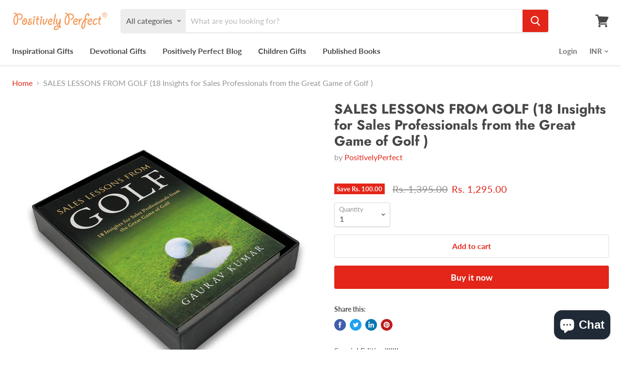

--- FILE ---
content_type: text/html; charset=utf-8
request_url: https://positivelyperfect.me/products/sales-lessons-from-golf-18-insights-for-sales-professionals-from-the-great-game-of-golf
body_size: 29522
content:
<!doctype html>
<html class="no-js no-touch" lang="en">
  <head>
 



<!--Content in content_for_header -->
<!--LayoutHub-Embed--><link rel="stylesheet" type="text/css" href="[data-uri]" media="all">
<!--LH--><!--/LayoutHub-Embed--><meta name="google-site-verification" content="Mjl1a683N52qeCY2IG_GIZvnby4sw5q2gCsQXfyAjyc" />
    <meta charset="utf-8">
    <meta http-equiv="x-ua-compatible" content="IE=edge">

    <link rel="preconnect" href="https://cdn.shopify.com">
    <link rel="preconnect" href="https://fonts.shopifycdn.com">
    <link rel="preconnect" href="https://v.shopify.com">
    <link rel="preconnect" href="https://cdn.shopifycloud.com">
    <link rel="preconnect" href="https://fonts.gstatic.com">
	<link href="https://fonts.googleapis.com/css2?family=Stoke&display=swap" rel="stylesheet">
    

    

  
    <title>SALES LESSONS FROM GOLF (18 Insights for Sales Professionals from the  — PositivelyPerfect</title>
   


    
      <meta name="description" content="Special Edition!!!!!!! There is nothing more exciting, or more dangerous, than a sales professional who can attack the game of selling with the strategic mind of a golfer. Gaurav Kumar lays down 18 powerful connections that can enhance your sales game, as well as your golf game. “Gaurav Kumar’s singular focus and deter">
    

    
  <link rel="shortcut icon" href="//positivelyperfect.me/cdn/shop/files/favicon_design_pp_32x32.png?v=1613700439" type="image/png">


    
      <link rel="canonical" href="https://positivelyperfect.me/products/sales-lessons-from-golf-18-insights-for-sales-professionals-from-the-great-game-of-golf" />
    

    <meta name="viewport" content="width=device-width">

    
    















<meta property="og:site_name" content="PositivelyPerfect">
<meta property="og:url" content="https://positivelyperfect.me/products/sales-lessons-from-golf-18-insights-for-sales-professionals-from-the-great-game-of-golf">
<meta property="og:title" content="SALES LESSONS FROM GOLF (18 Insights for Sales Professionals from  the Great  Game of Golf )">
<meta property="og:type" content="website">
<meta property="og:description" content="Special Edition!!!!!!! There is nothing more exciting, or more dangerous, than a sales professional who can attack the game of selling with the strategic mind of a golfer. Gaurav Kumar lays down 18 powerful connections that can enhance your sales game, as well as your golf game. “Gaurav Kumar’s singular focus and deter">




    
    
    

    
    
    <meta
      property="og:image"
      content="https://positivelyperfect.me/cdn/shop/products/golf-bookwithBox_1200x1200.jpg?v=1671863680"
    />
    <meta
      property="og:image:secure_url"
      content="https://positivelyperfect.me/cdn/shop/products/golf-bookwithBox_1200x1200.jpg?v=1671863680"
    />
    <meta property="og:image:width" content="1200" />
    <meta property="og:image:height" content="1200" />
    
    
    <meta property="og:image:alt" content="SALES LESSONS FROM GOLF (18 Insights for Sales Professionals from  the Great  Game of Golf )" />
  
















<meta name="twitter:title" content="SALES LESSONS FROM GOLF (18 Insights for Sales Professionals from the ">
<meta name="twitter:description" content="Special Edition!!!!!!! There is nothing more exciting, or more dangerous, than a sales professional who can attack the game of selling with the strategic mind of a golfer. Gaurav Kumar lays down 18 powerful connections that can enhance your sales game, as well as your golf game. “Gaurav Kumar’s singular focus and deter">


    
    
    
      
      
      <meta name="twitter:card" content="summary">
    
    
    <meta
      property="twitter:image"
      content="https://positivelyperfect.me/cdn/shop/products/golf-bookwithBox_1200x1200_crop_center.jpg?v=1671863680"
    />
    <meta property="twitter:image:width" content="1200" />
    <meta property="twitter:image:height" content="1200" />
    
    
    <meta property="twitter:image:alt" content="SALES LESSONS FROM GOLF (18 Insights for Sales Professionals from  the Great  Game of Golf )" />
  



    <link rel="preload" href="//positivelyperfect.me/cdn/fonts/lato/lato_n7.900f219bc7337bc57a7a2151983f0a4a4d9d5dcf.woff2" as="font" crossorigin="anonymous">
    <link rel="preload" as="style" href="//positivelyperfect.me/cdn/shop/t/2/assets/theme.scss.css?v=79823402321217856401759259595">

    <script>window.performance && window.performance.mark && window.performance.mark('shopify.content_for_header.start');</script><meta name="google-site-verification" content="Mjl1a683N52qeCY2IG_GIZvnby4sw5q2gCsQXfyAjyc">
<meta name="google-site-verification" content="zQ2j9eYBKUi--PYonP0-OKn2YjHtXowcygJ1M3GEkeU">
<meta name="google-site-verification" content="QifwujhDV_VLZSGNMlqSCBp7BWRtATOYyJ3PQXllhw4">
<meta id="shopify-digital-wallet" name="shopify-digital-wallet" content="/28665086083/digital_wallets/dialog">
<meta id="in-context-paypal-metadata" data-shop-id="28665086083" data-venmo-supported="false" data-environment="production" data-locale="en_US" data-paypal-v4="true" data-currency="INR">
<link rel="alternate" type="application/json+oembed" href="https://positivelyperfect.me/products/sales-lessons-from-golf-18-insights-for-sales-professionals-from-the-great-game-of-golf.oembed">
<script async="async" src="/checkouts/internal/preloads.js?locale=en-IN"></script>
<script id="shopify-features" type="application/json">{"accessToken":"70d96090e16b6186cadfa1599a49909e","betas":["rich-media-storefront-analytics"],"domain":"positivelyperfect.me","predictiveSearch":true,"shopId":28665086083,"locale":"en"}</script>
<script>var Shopify = Shopify || {};
Shopify.shop = "positivelyperfect.myshopify.com";
Shopify.locale = "en";
Shopify.currency = {"active":"INR","rate":"1.0"};
Shopify.country = "IN";
Shopify.theme = {"name":"lassoart-work","id":80746774659,"schema_name":"Empire","schema_version":"5.0.1-pre.0","theme_store_id":null,"role":"main"};
Shopify.theme.handle = "null";
Shopify.theme.style = {"id":null,"handle":null};
Shopify.cdnHost = "positivelyperfect.me/cdn";
Shopify.routes = Shopify.routes || {};
Shopify.routes.root = "/";</script>
<script type="module">!function(o){(o.Shopify=o.Shopify||{}).modules=!0}(window);</script>
<script>!function(o){function n(){var o=[];function n(){o.push(Array.prototype.slice.apply(arguments))}return n.q=o,n}var t=o.Shopify=o.Shopify||{};t.loadFeatures=n(),t.autoloadFeatures=n()}(window);</script>
<script id="shop-js-analytics" type="application/json">{"pageType":"product"}</script>
<script defer="defer" async type="module" src="//positivelyperfect.me/cdn/shopifycloud/shop-js/modules/v2/client.init-shop-cart-sync_IZsNAliE.en.esm.js"></script>
<script defer="defer" async type="module" src="//positivelyperfect.me/cdn/shopifycloud/shop-js/modules/v2/chunk.common_0OUaOowp.esm.js"></script>
<script type="module">
  await import("//positivelyperfect.me/cdn/shopifycloud/shop-js/modules/v2/client.init-shop-cart-sync_IZsNAliE.en.esm.js");
await import("//positivelyperfect.me/cdn/shopifycloud/shop-js/modules/v2/chunk.common_0OUaOowp.esm.js");

  window.Shopify.SignInWithShop?.initShopCartSync?.({"fedCMEnabled":true,"windoidEnabled":true});

</script>
<script>(function() {
  var isLoaded = false;
  function asyncLoad() {
    if (isLoaded) return;
    isLoaded = true;
    var urls = ["https:\/\/app.layouthub.com\/shopify\/layouthub.js?shop=positivelyperfect.myshopify.com","https:\/\/chimpstatic.com\/mcjs-connected\/js\/users\/8ba60244c0e56f366d230f99d\/54ae330a17a231cd1acb8eeb2.js?shop=positivelyperfect.myshopify.com"];
    for (var i = 0; i < urls.length; i++) {
      var s = document.createElement('script');
      s.type = 'text/javascript';
      s.async = true;
      s.src = urls[i];
      var x = document.getElementsByTagName('script')[0];
      x.parentNode.insertBefore(s, x);
    }
  };
  if(window.attachEvent) {
    window.attachEvent('onload', asyncLoad);
  } else {
    window.addEventListener('load', asyncLoad, false);
  }
})();</script>
<script id="__st">var __st={"a":28665086083,"offset":19800,"reqid":"8a3fb7f4-ba1c-4b54-9355-746c508ea53b-1768390483","pageurl":"positivelyperfect.me\/products\/sales-lessons-from-golf-18-insights-for-sales-professionals-from-the-great-game-of-golf","u":"d75d242d4637","p":"product","rtyp":"product","rid":7895134273784};</script>
<script>window.ShopifyPaypalV4VisibilityTracking = true;</script>
<script id="captcha-bootstrap">!function(){'use strict';const t='contact',e='account',n='new_comment',o=[[t,t],['blogs',n],['comments',n],[t,'customer']],c=[[e,'customer_login'],[e,'guest_login'],[e,'recover_customer_password'],[e,'create_customer']],r=t=>t.map((([t,e])=>`form[action*='/${t}']:not([data-nocaptcha='true']) input[name='form_type'][value='${e}']`)).join(','),a=t=>()=>t?[...document.querySelectorAll(t)].map((t=>t.form)):[];function s(){const t=[...o],e=r(t);return a(e)}const i='password',u='form_key',d=['recaptcha-v3-token','g-recaptcha-response','h-captcha-response',i],f=()=>{try{return window.sessionStorage}catch{return}},m='__shopify_v',_=t=>t.elements[u];function p(t,e,n=!1){try{const o=window.sessionStorage,c=JSON.parse(o.getItem(e)),{data:r}=function(t){const{data:e,action:n}=t;return t[m]||n?{data:e,action:n}:{data:t,action:n}}(c);for(const[e,n]of Object.entries(r))t.elements[e]&&(t.elements[e].value=n);n&&o.removeItem(e)}catch(o){console.error('form repopulation failed',{error:o})}}const l='form_type',E='cptcha';function T(t){t.dataset[E]=!0}const w=window,h=w.document,L='Shopify',v='ce_forms',y='captcha';let A=!1;((t,e)=>{const n=(g='f06e6c50-85a8-45c8-87d0-21a2b65856fe',I='https://cdn.shopify.com/shopifycloud/storefront-forms-hcaptcha/ce_storefront_forms_captcha_hcaptcha.v1.5.2.iife.js',D={infoText:'Protected by hCaptcha',privacyText:'Privacy',termsText:'Terms'},(t,e,n)=>{const o=w[L][v],c=o.bindForm;if(c)return c(t,g,e,D).then(n);var r;o.q.push([[t,g,e,D],n]),r=I,A||(h.body.append(Object.assign(h.createElement('script'),{id:'captcha-provider',async:!0,src:r})),A=!0)});var g,I,D;w[L]=w[L]||{},w[L][v]=w[L][v]||{},w[L][v].q=[],w[L][y]=w[L][y]||{},w[L][y].protect=function(t,e){n(t,void 0,e),T(t)},Object.freeze(w[L][y]),function(t,e,n,w,h,L){const[v,y,A,g]=function(t,e,n){const i=e?o:[],u=t?c:[],d=[...i,...u],f=r(d),m=r(i),_=r(d.filter((([t,e])=>n.includes(e))));return[a(f),a(m),a(_),s()]}(w,h,L),I=t=>{const e=t.target;return e instanceof HTMLFormElement?e:e&&e.form},D=t=>v().includes(t);t.addEventListener('submit',(t=>{const e=I(t);if(!e)return;const n=D(e)&&!e.dataset.hcaptchaBound&&!e.dataset.recaptchaBound,o=_(e),c=g().includes(e)&&(!o||!o.value);(n||c)&&t.preventDefault(),c&&!n&&(function(t){try{if(!f())return;!function(t){const e=f();if(!e)return;const n=_(t);if(!n)return;const o=n.value;o&&e.removeItem(o)}(t);const e=Array.from(Array(32),(()=>Math.random().toString(36)[2])).join('');!function(t,e){_(t)||t.append(Object.assign(document.createElement('input'),{type:'hidden',name:u})),t.elements[u].value=e}(t,e),function(t,e){const n=f();if(!n)return;const o=[...t.querySelectorAll(`input[type='${i}']`)].map((({name:t})=>t)),c=[...d,...o],r={};for(const[a,s]of new FormData(t).entries())c.includes(a)||(r[a]=s);n.setItem(e,JSON.stringify({[m]:1,action:t.action,data:r}))}(t,e)}catch(e){console.error('failed to persist form',e)}}(e),e.submit())}));const S=(t,e)=>{t&&!t.dataset[E]&&(n(t,e.some((e=>e===t))),T(t))};for(const o of['focusin','change'])t.addEventListener(o,(t=>{const e=I(t);D(e)&&S(e,y())}));const B=e.get('form_key'),M=e.get(l),P=B&&M;t.addEventListener('DOMContentLoaded',(()=>{const t=y();if(P)for(const e of t)e.elements[l].value===M&&p(e,B);[...new Set([...A(),...v().filter((t=>'true'===t.dataset.shopifyCaptcha))])].forEach((e=>S(e,t)))}))}(h,new URLSearchParams(w.location.search),n,t,e,['guest_login'])})(!0,!0)}();</script>
<script integrity="sha256-4kQ18oKyAcykRKYeNunJcIwy7WH5gtpwJnB7kiuLZ1E=" data-source-attribution="shopify.loadfeatures" defer="defer" src="//positivelyperfect.me/cdn/shopifycloud/storefront/assets/storefront/load_feature-a0a9edcb.js" crossorigin="anonymous"></script>
<script data-source-attribution="shopify.dynamic_checkout.dynamic.init">var Shopify=Shopify||{};Shopify.PaymentButton=Shopify.PaymentButton||{isStorefrontPortableWallets:!0,init:function(){window.Shopify.PaymentButton.init=function(){};var t=document.createElement("script");t.src="https://positivelyperfect.me/cdn/shopifycloud/portable-wallets/latest/portable-wallets.en.js",t.type="module",document.head.appendChild(t)}};
</script>
<script data-source-attribution="shopify.dynamic_checkout.buyer_consent">
  function portableWalletsHideBuyerConsent(e){var t=document.getElementById("shopify-buyer-consent"),n=document.getElementById("shopify-subscription-policy-button");t&&n&&(t.classList.add("hidden"),t.setAttribute("aria-hidden","true"),n.removeEventListener("click",e))}function portableWalletsShowBuyerConsent(e){var t=document.getElementById("shopify-buyer-consent"),n=document.getElementById("shopify-subscription-policy-button");t&&n&&(t.classList.remove("hidden"),t.removeAttribute("aria-hidden"),n.addEventListener("click",e))}window.Shopify?.PaymentButton&&(window.Shopify.PaymentButton.hideBuyerConsent=portableWalletsHideBuyerConsent,window.Shopify.PaymentButton.showBuyerConsent=portableWalletsShowBuyerConsent);
</script>
<script>
  function portableWalletsCleanup(e){e&&e.src&&console.error("Failed to load portable wallets script "+e.src);var t=document.querySelectorAll("shopify-accelerated-checkout .shopify-payment-button__skeleton, shopify-accelerated-checkout-cart .wallet-cart-button__skeleton"),e=document.getElementById("shopify-buyer-consent");for(let e=0;e<t.length;e++)t[e].remove();e&&e.remove()}function portableWalletsNotLoadedAsModule(e){e instanceof ErrorEvent&&"string"==typeof e.message&&e.message.includes("import.meta")&&"string"==typeof e.filename&&e.filename.includes("portable-wallets")&&(window.removeEventListener("error",portableWalletsNotLoadedAsModule),window.Shopify.PaymentButton.failedToLoad=e,"loading"===document.readyState?document.addEventListener("DOMContentLoaded",window.Shopify.PaymentButton.init):window.Shopify.PaymentButton.init())}window.addEventListener("error",portableWalletsNotLoadedAsModule);
</script>

<script type="module" src="https://positivelyperfect.me/cdn/shopifycloud/portable-wallets/latest/portable-wallets.en.js" onError="portableWalletsCleanup(this)" crossorigin="anonymous"></script>
<script nomodule>
  document.addEventListener("DOMContentLoaded", portableWalletsCleanup);
</script>

<link id="shopify-accelerated-checkout-styles" rel="stylesheet" media="screen" href="https://positivelyperfect.me/cdn/shopifycloud/portable-wallets/latest/accelerated-checkout-backwards-compat.css" crossorigin="anonymous">
<style id="shopify-accelerated-checkout-cart">
        #shopify-buyer-consent {
  margin-top: 1em;
  display: inline-block;
  width: 100%;
}

#shopify-buyer-consent.hidden {
  display: none;
}

#shopify-subscription-policy-button {
  background: none;
  border: none;
  padding: 0;
  text-decoration: underline;
  font-size: inherit;
  cursor: pointer;
}

#shopify-subscription-policy-button::before {
  box-shadow: none;
}

      </style>

<script>window.performance && window.performance.mark && window.performance.mark('shopify.content_for_header.end');</script>
 <!--LHREPLACED-->

    <script>
      document.documentElement.className=document.documentElement.className.replace(/\bno-js\b/,'js');
      if(window.Shopify&&window.Shopify.designMode)document.documentElement.className+=' in-theme-editor';
      if(('ontouchstart' in window)||window.DocumentTouch&&document instanceof DocumentTouch)document.documentElement.className=document.documentElement.className.replace(/\bno-touch\b/,'has-touch');
    </script>

    <link href="//positivelyperfect.me/cdn/shop/t/2/assets/theme.scss.css?v=79823402321217856401759259595" rel="stylesheet" type="text/css" media="all" />
    
   

<script>window.__pagefly_analytics_settings__ = {"acceptTracking":false};</script>
    
    <meta name="facebook-domain-verification" content="8z77dsnxjmrdndl1okv9ad50tnnis9" />
    
 
















<div class="evm-wiser-popup-mainsection"></div>	<script src="https://cdn.shopify.com/extensions/7bc9bb47-adfa-4267-963e-cadee5096caf/inbox-1252/assets/inbox-chat-loader.js" type="text/javascript" defer="defer"></script>
<link href="https://monorail-edge.shopifysvc.com" rel="dns-prefetch">
<script>(function(){if ("sendBeacon" in navigator && "performance" in window) {try {var session_token_from_headers = performance.getEntriesByType('navigation')[0].serverTiming.find(x => x.name == '_s').description;} catch {var session_token_from_headers = undefined;}var session_cookie_matches = document.cookie.match(/_shopify_s=([^;]*)/);var session_token_from_cookie = session_cookie_matches && session_cookie_matches.length === 2 ? session_cookie_matches[1] : "";var session_token = session_token_from_headers || session_token_from_cookie || "";function handle_abandonment_event(e) {var entries = performance.getEntries().filter(function(entry) {return /monorail-edge.shopifysvc.com/.test(entry.name);});if (!window.abandonment_tracked && entries.length === 0) {window.abandonment_tracked = true;var currentMs = Date.now();var navigation_start = performance.timing.navigationStart;var payload = {shop_id: 28665086083,url: window.location.href,navigation_start,duration: currentMs - navigation_start,session_token,page_type: "product"};window.navigator.sendBeacon("https://monorail-edge.shopifysvc.com/v1/produce", JSON.stringify({schema_id: "online_store_buyer_site_abandonment/1.1",payload: payload,metadata: {event_created_at_ms: currentMs,event_sent_at_ms: currentMs}}));}}window.addEventListener('pagehide', handle_abandonment_event);}}());</script>
<script id="web-pixels-manager-setup">(function e(e,d,r,n,o){if(void 0===o&&(o={}),!Boolean(null===(a=null===(i=window.Shopify)||void 0===i?void 0:i.analytics)||void 0===a?void 0:a.replayQueue)){var i,a;window.Shopify=window.Shopify||{};var t=window.Shopify;t.analytics=t.analytics||{};var s=t.analytics;s.replayQueue=[],s.publish=function(e,d,r){return s.replayQueue.push([e,d,r]),!0};try{self.performance.mark("wpm:start")}catch(e){}var l=function(){var e={modern:/Edge?\/(1{2}[4-9]|1[2-9]\d|[2-9]\d{2}|\d{4,})\.\d+(\.\d+|)|Firefox\/(1{2}[4-9]|1[2-9]\d|[2-9]\d{2}|\d{4,})\.\d+(\.\d+|)|Chrom(ium|e)\/(9{2}|\d{3,})\.\d+(\.\d+|)|(Maci|X1{2}).+ Version\/(15\.\d+|(1[6-9]|[2-9]\d|\d{3,})\.\d+)([,.]\d+|)( \(\w+\)|)( Mobile\/\w+|) Safari\/|Chrome.+OPR\/(9{2}|\d{3,})\.\d+\.\d+|(CPU[ +]OS|iPhone[ +]OS|CPU[ +]iPhone|CPU IPhone OS|CPU iPad OS)[ +]+(15[._]\d+|(1[6-9]|[2-9]\d|\d{3,})[._]\d+)([._]\d+|)|Android:?[ /-](13[3-9]|1[4-9]\d|[2-9]\d{2}|\d{4,})(\.\d+|)(\.\d+|)|Android.+Firefox\/(13[5-9]|1[4-9]\d|[2-9]\d{2}|\d{4,})\.\d+(\.\d+|)|Android.+Chrom(ium|e)\/(13[3-9]|1[4-9]\d|[2-9]\d{2}|\d{4,})\.\d+(\.\d+|)|SamsungBrowser\/([2-9]\d|\d{3,})\.\d+/,legacy:/Edge?\/(1[6-9]|[2-9]\d|\d{3,})\.\d+(\.\d+|)|Firefox\/(5[4-9]|[6-9]\d|\d{3,})\.\d+(\.\d+|)|Chrom(ium|e)\/(5[1-9]|[6-9]\d|\d{3,})\.\d+(\.\d+|)([\d.]+$|.*Safari\/(?![\d.]+ Edge\/[\d.]+$))|(Maci|X1{2}).+ Version\/(10\.\d+|(1[1-9]|[2-9]\d|\d{3,})\.\d+)([,.]\d+|)( \(\w+\)|)( Mobile\/\w+|) Safari\/|Chrome.+OPR\/(3[89]|[4-9]\d|\d{3,})\.\d+\.\d+|(CPU[ +]OS|iPhone[ +]OS|CPU[ +]iPhone|CPU IPhone OS|CPU iPad OS)[ +]+(10[._]\d+|(1[1-9]|[2-9]\d|\d{3,})[._]\d+)([._]\d+|)|Android:?[ /-](13[3-9]|1[4-9]\d|[2-9]\d{2}|\d{4,})(\.\d+|)(\.\d+|)|Mobile Safari.+OPR\/([89]\d|\d{3,})\.\d+\.\d+|Android.+Firefox\/(13[5-9]|1[4-9]\d|[2-9]\d{2}|\d{4,})\.\d+(\.\d+|)|Android.+Chrom(ium|e)\/(13[3-9]|1[4-9]\d|[2-9]\d{2}|\d{4,})\.\d+(\.\d+|)|Android.+(UC? ?Browser|UCWEB|U3)[ /]?(15\.([5-9]|\d{2,})|(1[6-9]|[2-9]\d|\d{3,})\.\d+)\.\d+|SamsungBrowser\/(5\.\d+|([6-9]|\d{2,})\.\d+)|Android.+MQ{2}Browser\/(14(\.(9|\d{2,})|)|(1[5-9]|[2-9]\d|\d{3,})(\.\d+|))(\.\d+|)|K[Aa][Ii]OS\/(3\.\d+|([4-9]|\d{2,})\.\d+)(\.\d+|)/},d=e.modern,r=e.legacy,n=navigator.userAgent;return n.match(d)?"modern":n.match(r)?"legacy":"unknown"}(),u="modern"===l?"modern":"legacy",c=(null!=n?n:{modern:"",legacy:""})[u],f=function(e){return[e.baseUrl,"/wpm","/b",e.hashVersion,"modern"===e.buildTarget?"m":"l",".js"].join("")}({baseUrl:d,hashVersion:r,buildTarget:u}),m=function(e){var d=e.version,r=e.bundleTarget,n=e.surface,o=e.pageUrl,i=e.monorailEndpoint;return{emit:function(e){var a=e.status,t=e.errorMsg,s=(new Date).getTime(),l=JSON.stringify({metadata:{event_sent_at_ms:s},events:[{schema_id:"web_pixels_manager_load/3.1",payload:{version:d,bundle_target:r,page_url:o,status:a,surface:n,error_msg:t},metadata:{event_created_at_ms:s}}]});if(!i)return console&&console.warn&&console.warn("[Web Pixels Manager] No Monorail endpoint provided, skipping logging."),!1;try{return self.navigator.sendBeacon.bind(self.navigator)(i,l)}catch(e){}var u=new XMLHttpRequest;try{return u.open("POST",i,!0),u.setRequestHeader("Content-Type","text/plain"),u.send(l),!0}catch(e){return console&&console.warn&&console.warn("[Web Pixels Manager] Got an unhandled error while logging to Monorail."),!1}}}}({version:r,bundleTarget:l,surface:e.surface,pageUrl:self.location.href,monorailEndpoint:e.monorailEndpoint});try{o.browserTarget=l,function(e){var d=e.src,r=e.async,n=void 0===r||r,o=e.onload,i=e.onerror,a=e.sri,t=e.scriptDataAttributes,s=void 0===t?{}:t,l=document.createElement("script"),u=document.querySelector("head"),c=document.querySelector("body");if(l.async=n,l.src=d,a&&(l.integrity=a,l.crossOrigin="anonymous"),s)for(var f in s)if(Object.prototype.hasOwnProperty.call(s,f))try{l.dataset[f]=s[f]}catch(e){}if(o&&l.addEventListener("load",o),i&&l.addEventListener("error",i),u)u.appendChild(l);else{if(!c)throw new Error("Did not find a head or body element to append the script");c.appendChild(l)}}({src:f,async:!0,onload:function(){if(!function(){var e,d;return Boolean(null===(d=null===(e=window.Shopify)||void 0===e?void 0:e.analytics)||void 0===d?void 0:d.initialized)}()){var d=window.webPixelsManager.init(e)||void 0;if(d){var r=window.Shopify.analytics;r.replayQueue.forEach((function(e){var r=e[0],n=e[1],o=e[2];d.publishCustomEvent(r,n,o)})),r.replayQueue=[],r.publish=d.publishCustomEvent,r.visitor=d.visitor,r.initialized=!0}}},onerror:function(){return m.emit({status:"failed",errorMsg:"".concat(f," has failed to load")})},sri:function(e){var d=/^sha384-[A-Za-z0-9+/=]+$/;return"string"==typeof e&&d.test(e)}(c)?c:"",scriptDataAttributes:o}),m.emit({status:"loading"})}catch(e){m.emit({status:"failed",errorMsg:(null==e?void 0:e.message)||"Unknown error"})}}})({shopId: 28665086083,storefrontBaseUrl: "https://positivelyperfect.me",extensionsBaseUrl: "https://extensions.shopifycdn.com/cdn/shopifycloud/web-pixels-manager",monorailEndpoint: "https://monorail-edge.shopifysvc.com/unstable/produce_batch",surface: "storefront-renderer",enabledBetaFlags: ["2dca8a86","a0d5f9d2"],webPixelsConfigList: [{"id":"601686264","configuration":"{\"config\":\"{\\\"pixel_id\\\":\\\"GT-W6NKGTL\\\",\\\"target_country\\\":\\\"IN\\\",\\\"gtag_events\\\":[{\\\"type\\\":\\\"purchase\\\",\\\"action_label\\\":\\\"MC-8WBCJWQFHR\\\"},{\\\"type\\\":\\\"page_view\\\",\\\"action_label\\\":\\\"MC-8WBCJWQFHR\\\"},{\\\"type\\\":\\\"view_item\\\",\\\"action_label\\\":\\\"MC-8WBCJWQFHR\\\"}],\\\"enable_monitoring_mode\\\":false}\"}","eventPayloadVersion":"v1","runtimeContext":"OPEN","scriptVersion":"b2a88bafab3e21179ed38636efcd8a93","type":"APP","apiClientId":1780363,"privacyPurposes":[],"dataSharingAdjustments":{"protectedCustomerApprovalScopes":["read_customer_address","read_customer_email","read_customer_name","read_customer_personal_data","read_customer_phone"]}},{"id":"268337400","configuration":"{\"pixel_id\":\"908446879659625\",\"pixel_type\":\"facebook_pixel\",\"metaapp_system_user_token\":\"-\"}","eventPayloadVersion":"v1","runtimeContext":"OPEN","scriptVersion":"ca16bc87fe92b6042fbaa3acc2fbdaa6","type":"APP","apiClientId":2329312,"privacyPurposes":["ANALYTICS","MARKETING","SALE_OF_DATA"],"dataSharingAdjustments":{"protectedCustomerApprovalScopes":["read_customer_address","read_customer_email","read_customer_name","read_customer_personal_data","read_customer_phone"]}},{"id":"84345080","eventPayloadVersion":"v1","runtimeContext":"LAX","scriptVersion":"1","type":"CUSTOM","privacyPurposes":["ANALYTICS"],"name":"Google Analytics tag (migrated)"},{"id":"shopify-app-pixel","configuration":"{}","eventPayloadVersion":"v1","runtimeContext":"STRICT","scriptVersion":"0450","apiClientId":"shopify-pixel","type":"APP","privacyPurposes":["ANALYTICS","MARKETING"]},{"id":"shopify-custom-pixel","eventPayloadVersion":"v1","runtimeContext":"LAX","scriptVersion":"0450","apiClientId":"shopify-pixel","type":"CUSTOM","privacyPurposes":["ANALYTICS","MARKETING"]}],isMerchantRequest: false,initData: {"shop":{"name":"PositivelyPerfect","paymentSettings":{"currencyCode":"INR"},"myshopifyDomain":"positivelyperfect.myshopify.com","countryCode":"IN","storefrontUrl":"https:\/\/positivelyperfect.me"},"customer":null,"cart":null,"checkout":null,"productVariants":[{"price":{"amount":1295.0,"currencyCode":"INR"},"product":{"title":"SALES LESSONS FROM GOLF (18 Insights for Sales Professionals from  the Great  Game of Golf )","vendor":"PositivelyPerfect","id":"7895134273784","untranslatedTitle":"SALES LESSONS FROM GOLF (18 Insights for Sales Professionals from  the Great  Game of Golf )","url":"\/products\/sales-lessons-from-golf-18-insights-for-sales-professionals-from-the-great-game-of-golf","type":""},"id":"43541026177272","image":{"src":"\/\/positivelyperfect.me\/cdn\/shop\/products\/golf-bookwithBox.jpg?v=1671863680"},"sku":"FINGBPIN22.01","title":"Default Title","untranslatedTitle":"Default Title"}],"purchasingCompany":null},},"https://positivelyperfect.me/cdn","7cecd0b6w90c54c6cpe92089d5m57a67346",{"modern":"","legacy":""},{"shopId":"28665086083","storefrontBaseUrl":"https:\/\/positivelyperfect.me","extensionBaseUrl":"https:\/\/extensions.shopifycdn.com\/cdn\/shopifycloud\/web-pixels-manager","surface":"storefront-renderer","enabledBetaFlags":"[\"2dca8a86\", \"a0d5f9d2\"]","isMerchantRequest":"false","hashVersion":"7cecd0b6w90c54c6cpe92089d5m57a67346","publish":"custom","events":"[[\"page_viewed\",{}],[\"product_viewed\",{\"productVariant\":{\"price\":{\"amount\":1295.0,\"currencyCode\":\"INR\"},\"product\":{\"title\":\"SALES LESSONS FROM GOLF (18 Insights for Sales Professionals from  the Great  Game of Golf )\",\"vendor\":\"PositivelyPerfect\",\"id\":\"7895134273784\",\"untranslatedTitle\":\"SALES LESSONS FROM GOLF (18 Insights for Sales Professionals from  the Great  Game of Golf )\",\"url\":\"\/products\/sales-lessons-from-golf-18-insights-for-sales-professionals-from-the-great-game-of-golf\",\"type\":\"\"},\"id\":\"43541026177272\",\"image\":{\"src\":\"\/\/positivelyperfect.me\/cdn\/shop\/products\/golf-bookwithBox.jpg?v=1671863680\"},\"sku\":\"FINGBPIN22.01\",\"title\":\"Default Title\",\"untranslatedTitle\":\"Default Title\"}}]]"});</script><script>
  window.ShopifyAnalytics = window.ShopifyAnalytics || {};
  window.ShopifyAnalytics.meta = window.ShopifyAnalytics.meta || {};
  window.ShopifyAnalytics.meta.currency = 'INR';
  var meta = {"product":{"id":7895134273784,"gid":"gid:\/\/shopify\/Product\/7895134273784","vendor":"PositivelyPerfect","type":"","handle":"sales-lessons-from-golf-18-insights-for-sales-professionals-from-the-great-game-of-golf","variants":[{"id":43541026177272,"price":129500,"name":"SALES LESSONS FROM GOLF (18 Insights for Sales Professionals from  the Great  Game of Golf )","public_title":null,"sku":"FINGBPIN22.01"}],"remote":false},"page":{"pageType":"product","resourceType":"product","resourceId":7895134273784,"requestId":"8a3fb7f4-ba1c-4b54-9355-746c508ea53b-1768390483"}};
  for (var attr in meta) {
    window.ShopifyAnalytics.meta[attr] = meta[attr];
  }
</script>
<script class="analytics">
  (function () {
    var customDocumentWrite = function(content) {
      var jquery = null;

      if (window.jQuery) {
        jquery = window.jQuery;
      } else if (window.Checkout && window.Checkout.$) {
        jquery = window.Checkout.$;
      }

      if (jquery) {
        jquery('body').append(content);
      }
    };

    var hasLoggedConversion = function(token) {
      if (token) {
        return document.cookie.indexOf('loggedConversion=' + token) !== -1;
      }
      return false;
    }

    var setCookieIfConversion = function(token) {
      if (token) {
        var twoMonthsFromNow = new Date(Date.now());
        twoMonthsFromNow.setMonth(twoMonthsFromNow.getMonth() + 2);

        document.cookie = 'loggedConversion=' + token + '; expires=' + twoMonthsFromNow;
      }
    }

    var trekkie = window.ShopifyAnalytics.lib = window.trekkie = window.trekkie || [];
    if (trekkie.integrations) {
      return;
    }
    trekkie.methods = [
      'identify',
      'page',
      'ready',
      'track',
      'trackForm',
      'trackLink'
    ];
    trekkie.factory = function(method) {
      return function() {
        var args = Array.prototype.slice.call(arguments);
        args.unshift(method);
        trekkie.push(args);
        return trekkie;
      };
    };
    for (var i = 0; i < trekkie.methods.length; i++) {
      var key = trekkie.methods[i];
      trekkie[key] = trekkie.factory(key);
    }
    trekkie.load = function(config) {
      trekkie.config = config || {};
      trekkie.config.initialDocumentCookie = document.cookie;
      var first = document.getElementsByTagName('script')[0];
      var script = document.createElement('script');
      script.type = 'text/javascript';
      script.onerror = function(e) {
        var scriptFallback = document.createElement('script');
        scriptFallback.type = 'text/javascript';
        scriptFallback.onerror = function(error) {
                var Monorail = {
      produce: function produce(monorailDomain, schemaId, payload) {
        var currentMs = new Date().getTime();
        var event = {
          schema_id: schemaId,
          payload: payload,
          metadata: {
            event_created_at_ms: currentMs,
            event_sent_at_ms: currentMs
          }
        };
        return Monorail.sendRequest("https://" + monorailDomain + "/v1/produce", JSON.stringify(event));
      },
      sendRequest: function sendRequest(endpointUrl, payload) {
        // Try the sendBeacon API
        if (window && window.navigator && typeof window.navigator.sendBeacon === 'function' && typeof window.Blob === 'function' && !Monorail.isIos12()) {
          var blobData = new window.Blob([payload], {
            type: 'text/plain'
          });

          if (window.navigator.sendBeacon(endpointUrl, blobData)) {
            return true;
          } // sendBeacon was not successful

        } // XHR beacon

        var xhr = new XMLHttpRequest();

        try {
          xhr.open('POST', endpointUrl);
          xhr.setRequestHeader('Content-Type', 'text/plain');
          xhr.send(payload);
        } catch (e) {
          console.log(e);
        }

        return false;
      },
      isIos12: function isIos12() {
        return window.navigator.userAgent.lastIndexOf('iPhone; CPU iPhone OS 12_') !== -1 || window.navigator.userAgent.lastIndexOf('iPad; CPU OS 12_') !== -1;
      }
    };
    Monorail.produce('monorail-edge.shopifysvc.com',
      'trekkie_storefront_load_errors/1.1',
      {shop_id: 28665086083,
      theme_id: 80746774659,
      app_name: "storefront",
      context_url: window.location.href,
      source_url: "//positivelyperfect.me/cdn/s/trekkie.storefront.55c6279c31a6628627b2ba1c5ff367020da294e2.min.js"});

        };
        scriptFallback.async = true;
        scriptFallback.src = '//positivelyperfect.me/cdn/s/trekkie.storefront.55c6279c31a6628627b2ba1c5ff367020da294e2.min.js';
        first.parentNode.insertBefore(scriptFallback, first);
      };
      script.async = true;
      script.src = '//positivelyperfect.me/cdn/s/trekkie.storefront.55c6279c31a6628627b2ba1c5ff367020da294e2.min.js';
      first.parentNode.insertBefore(script, first);
    };
    trekkie.load(
      {"Trekkie":{"appName":"storefront","development":false,"defaultAttributes":{"shopId":28665086083,"isMerchantRequest":null,"themeId":80746774659,"themeCityHash":"3592265813728359754","contentLanguage":"en","currency":"INR","eventMetadataId":"2f0a44a5-6fd4-4da5-8849-26eceb898822"},"isServerSideCookieWritingEnabled":true,"monorailRegion":"shop_domain","enabledBetaFlags":["65f19447"]},"Session Attribution":{},"S2S":{"facebookCapiEnabled":true,"source":"trekkie-storefront-renderer","apiClientId":580111}}
    );

    var loaded = false;
    trekkie.ready(function() {
      if (loaded) return;
      loaded = true;

      window.ShopifyAnalytics.lib = window.trekkie;

      var originalDocumentWrite = document.write;
      document.write = customDocumentWrite;
      try { window.ShopifyAnalytics.merchantGoogleAnalytics.call(this); } catch(error) {};
      document.write = originalDocumentWrite;

      window.ShopifyAnalytics.lib.page(null,{"pageType":"product","resourceType":"product","resourceId":7895134273784,"requestId":"8a3fb7f4-ba1c-4b54-9355-746c508ea53b-1768390483","shopifyEmitted":true});

      var match = window.location.pathname.match(/checkouts\/(.+)\/(thank_you|post_purchase)/)
      var token = match? match[1]: undefined;
      if (!hasLoggedConversion(token)) {
        setCookieIfConversion(token);
        window.ShopifyAnalytics.lib.track("Viewed Product",{"currency":"INR","variantId":43541026177272,"productId":7895134273784,"productGid":"gid:\/\/shopify\/Product\/7895134273784","name":"SALES LESSONS FROM GOLF (18 Insights for Sales Professionals from  the Great  Game of Golf )","price":"1295.00","sku":"FINGBPIN22.01","brand":"PositivelyPerfect","variant":null,"category":"","nonInteraction":true,"remote":false},undefined,undefined,{"shopifyEmitted":true});
      window.ShopifyAnalytics.lib.track("monorail:\/\/trekkie_storefront_viewed_product\/1.1",{"currency":"INR","variantId":43541026177272,"productId":7895134273784,"productGid":"gid:\/\/shopify\/Product\/7895134273784","name":"SALES LESSONS FROM GOLF (18 Insights for Sales Professionals from  the Great  Game of Golf )","price":"1295.00","sku":"FINGBPIN22.01","brand":"PositivelyPerfect","variant":null,"category":"","nonInteraction":true,"remote":false,"referer":"https:\/\/positivelyperfect.me\/products\/sales-lessons-from-golf-18-insights-for-sales-professionals-from-the-great-game-of-golf"});
      }
    });


        var eventsListenerScript = document.createElement('script');
        eventsListenerScript.async = true;
        eventsListenerScript.src = "//positivelyperfect.me/cdn/shopifycloud/storefront/assets/shop_events_listener-3da45d37.js";
        document.getElementsByTagName('head')[0].appendChild(eventsListenerScript);

})();</script>
  <script>
  if (!window.ga || (window.ga && typeof window.ga !== 'function')) {
    window.ga = function ga() {
      (window.ga.q = window.ga.q || []).push(arguments);
      if (window.Shopify && window.Shopify.analytics && typeof window.Shopify.analytics.publish === 'function') {
        window.Shopify.analytics.publish("ga_stub_called", {}, {sendTo: "google_osp_migration"});
      }
      console.error("Shopify's Google Analytics stub called with:", Array.from(arguments), "\nSee https://help.shopify.com/manual/promoting-marketing/pixels/pixel-migration#google for more information.");
    };
    if (window.Shopify && window.Shopify.analytics && typeof window.Shopify.analytics.publish === 'function') {
      window.Shopify.analytics.publish("ga_stub_initialized", {}, {sendTo: "google_osp_migration"});
    }
  }
</script>
<script
  defer
  src="https://positivelyperfect.me/cdn/shopifycloud/perf-kit/shopify-perf-kit-3.0.3.min.js"
  data-application="storefront-renderer"
  data-shop-id="28665086083"
  data-render-region="gcp-us-central1"
  data-page-type="product"
  data-theme-instance-id="80746774659"
  data-theme-name="Empire"
  data-theme-version="5.0.1-pre.0"
  data-monorail-region="shop_domain"
  data-resource-timing-sampling-rate="10"
  data-shs="true"
  data-shs-beacon="true"
  data-shs-export-with-fetch="true"
  data-shs-logs-sample-rate="1"
  data-shs-beacon-endpoint="https://positivelyperfect.me/api/collect"
></script>
</head> 

  <body class="template-product " data-instant-allow-query-string>
    <a class="skip-to-main" href="#site-main">Skip to content</a>
    <div id="shopify-section-static-announcement" class="shopify-section site-announcement"><script
  type="application/json"
  data-section-id="static-announcement"
  data-section-type="static-announcement">
</script>












</div>
    <header
      class="site-header site-header-nav--open"
      role="banner"
      data-site-header
    >
      <div id="shopify-section-static-header" class="shopify-section site-header-wrapper"><script
  type="application/json"
  data-section-id="static-header"
  data-section-type="static-header"
  data-section-data>
  {
    "settings": {
      "sticky_header": true,
      "live_search": {
        "enable": true,
        "enable_images": true,
        "enable_content": true,
        "money_format": "Rs. {{amount}}",
        "context": {
          "view_all_results": "View all results",
          "view_all_products": "View all products",
          "content_results": {
            "title": "Pages \u0026amp; Posts",
            "no_results": "No results."
          },
          "no_results_products": {
            "title": "No products for “*terms*”.",
            "title_in_category": "No products for “*terms*” in *category*.",
            "message": "Sorry, we couldn’t find any matches."
          }
        }
      }
    },
    "currency": {
      "enable": true,
      "shop_currency": "INR",
      "default_currency": "INR",
      "display_format": "money_format",
      "money_format": "Rs. {{amount}}",
      "money_format_no_currency": "Rs. {{amount}}",
      "money_format_currency": "Rs. {{amount}}"
    }
  }
</script>




<style data-shopify>
  .site-logo {
    max-width: 200px;
    max-height: 70px;
  }
</style>

<div
  class="
    site-header-main
    
      site-header--full-width
    
  "
  data-site-header-main
  data-site-header-sticky
  
>
  <button class="site-header-menu-toggle" data-menu-toggle>
    <div class="site-header-menu-toggle--button" tabindex="-1">
      <span class="toggle-icon--bar toggle-icon--bar-top"></span>
      <span class="toggle-icon--bar toggle-icon--bar-middle"></span>
      <span class="toggle-icon--bar toggle-icon--bar-bottom"></span>
      <span class="visually-hidden">Menu</span>
    </div>
  </button>

  

  <div
    class="
      site-header-main-content
      
    "
  >
    <div class="site-header-logo">
      <a
        class="site-logo"
        href="/">
        
          
          

          

  

  <img
    
      src="//positivelyperfect.me/cdn/shop/files/Positively_Perfect_Orange_LOgo_428x86.png?v=1613700925"
    
    alt=""

    
      data-rimg
      srcset="//positivelyperfect.me/cdn/shop/files/Positively_Perfect_Orange_LOgo_428x86.png?v=1613700925 1x"
    

    class="site-logo-image"
    
    
  >




        
      </a>
    </div>

    



<div class="live-search" data-live-search><form
    class="
      live-search-form
      form-fields-inline
      
    "
    action="/search"
    method="get"
    role="search"
    aria-label="Product"
    data-live-search-form
  >
    <input type="hidden" name="type" value="article,page,product">
    <div class="form-field no-label"><span class="form-field-select-wrapper live-search-filter-wrapper">
          <select class="live-search-filter" data-live-search-filter data-filter-all="All categories">
            
            <option value="" selected>All categories</option>
            <option value="" disabled>------</option>
            
              

<option value="product_type:Books">Books</option>
<option value="product_type:Calendar">Calendar</option>
<option value="product_type:Cards">Cards</option>
<option value="product_type:Children Gifts">Children Gifts</option>
<option value="product_type:Children Gits">Children Gits</option>
<option value="product_type:Children Kids">Children Kids</option>
<option value="product_type:Devotional Gifts">Devotional Gifts</option>
<option value="product_type:Epically Games">Epically Games</option>
<option value="product_type:Inspirational Cubes">Inspirational Cubes</option>
<option value="product_type:Inspirational Gifts">Inspirational Gifts</option>
<option value="product_type:Thought Leaders">Thought Leaders</option>
<option value="product_type:Thought Leaders , Epically Games">Thought Leaders , Epically Games</option>
<option value="product_type:Thought Leaders . Epically Games">Thought Leaders . Epically Games</option>
<option value="product_type:Thought Leaders, Epically Games , Card Games, Memory Games">Thought Leaders, Epically Games , Card Games, Memory Games</option>
            
          </select>
          <label class="live-search-filter-label form-field-select" data-live-search-filter-label>All categories
</label>
          <svg
  aria-hidden="true"
  focusable="false"
  role="presentation"
  xmlns="http://www.w3.org/2000/svg"
  width="8"
  height="6"
  viewBox="0 0 8 6"
>
  <g fill="currentColor" fill-rule="evenodd">
    <polygon class="icon-chevron-down-left" points="4 5.371 7.668 1.606 6.665 .629 4 3.365"/>
    <polygon class="icon-chevron-down-right" points="4 3.365 1.335 .629 1.335 .629 .332 1.606 4 5.371"/>
  </g>
</svg>

        </span><input
        class="form-field-input live-search-form-field"
        type="text"
        name="q"
        aria-label="Search"
        placeholder="What are you looking for?"
        
        autocomplete="off"
        data-live-search-input>
      <button
        class="live-search-takeover-cancel"
        type="button"
        data-live-search-takeover-cancel>
        Cancel
      </button>

      <button
        class="live-search-button button-primary"
        type="submit"
        aria-label="Search"
        data-live-search-submit
      >
        <span class="search-icon search-icon--inactive">
          <svg
  aria-hidden="true"
  focusable="false"
  role="presentation"
  xmlns="http://www.w3.org/2000/svg"
  width="20"
  height="21"
  viewBox="0 0 20 21"
>
  <path fill="currentColor" fill-rule="evenodd" d="M12.514 14.906a8.264 8.264 0 0 1-4.322 1.21C3.668 16.116 0 12.513 0 8.07 0 3.626 3.668.023 8.192.023c4.525 0 8.193 3.603 8.193 8.047 0 2.033-.769 3.89-2.035 5.307l4.999 5.552-1.775 1.597-5.06-5.62zm-4.322-.843c3.37 0 6.102-2.684 6.102-5.993 0-3.31-2.732-5.994-6.102-5.994S2.09 4.76 2.09 8.07c0 3.31 2.732 5.993 6.102 5.993z"/>
</svg>
        </span>
        <span class="search-icon search-icon--active">
          <svg
  aria-hidden="true"
  focusable="false"
  role="presentation"
  width="26"
  height="26"
  viewBox="0 0 26 26"
  xmlns="http://www.w3.org/2000/svg"
>
  <g fill-rule="nonzero" fill="currentColor">
    <path d="M13 26C5.82 26 0 20.18 0 13S5.82 0 13 0s13 5.82 13 13-5.82 13-13 13zm0-3.852a9.148 9.148 0 1 0 0-18.296 9.148 9.148 0 0 0 0 18.296z" opacity=".29"/><path d="M13 26c7.18 0 13-5.82 13-13a1.926 1.926 0 0 0-3.852 0A9.148 9.148 0 0 1 13 22.148 1.926 1.926 0 0 0 13 26z"/>
  </g>
</svg>
        </span>
      </button>
    </div>

    <div class="search-flydown" data-live-search-flydown>
      <div class="search-flydown--placeholder" data-live-search-placeholder>
        <div class="search-flydown--product-items">
          
            <a class="search-flydown--product search-flydown--product" href="#">
              
                <div class="search-flydown--product-image">
                  <svg class="placeholder--image placeholder--content-image" xmlns="http://www.w3.org/2000/svg" viewBox="0 0 525.5 525.5"><path d="M324.5 212.7H203c-1.6 0-2.8 1.3-2.8 2.8V308c0 1.6 1.3 2.8 2.8 2.8h121.6c1.6 0 2.8-1.3 2.8-2.8v-92.5c0-1.6-1.3-2.8-2.9-2.8zm1.1 95.3c0 .6-.5 1.1-1.1 1.1H203c-.6 0-1.1-.5-1.1-1.1v-92.5c0-.6.5-1.1 1.1-1.1h121.6c.6 0 1.1.5 1.1 1.1V308z"/><path d="M210.4 299.5H240v.1s.1 0 .2-.1h75.2v-76.2h-105v76.2zm1.8-7.2l20-20c1.6-1.6 3.8-2.5 6.1-2.5s4.5.9 6.1 2.5l1.5 1.5 16.8 16.8c-12.9 3.3-20.7 6.3-22.8 7.2h-27.7v-5.5zm101.5-10.1c-20.1 1.7-36.7 4.8-49.1 7.9l-16.9-16.9 26.3-26.3c1.6-1.6 3.8-2.5 6.1-2.5s4.5.9 6.1 2.5l27.5 27.5v7.8zm-68.9 15.5c9.7-3.5 33.9-10.9 68.9-13.8v13.8h-68.9zm68.9-72.7v46.8l-26.2-26.2c-1.9-1.9-4.5-3-7.3-3s-5.4 1.1-7.3 3l-26.3 26.3-.9-.9c-1.9-1.9-4.5-3-7.3-3s-5.4 1.1-7.3 3l-18.8 18.8V225h101.4z"/><path d="M232.8 254c4.6 0 8.3-3.7 8.3-8.3s-3.7-8.3-8.3-8.3-8.3 3.7-8.3 8.3 3.7 8.3 8.3 8.3zm0-14.9c3.6 0 6.6 2.9 6.6 6.6s-2.9 6.6-6.6 6.6-6.6-2.9-6.6-6.6 3-6.6 6.6-6.6z"/></svg>
                </div>
              

              <div class="search-flydown--product-text">
                <span class="search-flydown--product-title placeholder--content-text"></span>
                <span class="search-flydown--product-price placeholder--content-text"></span>
              </div>
            </a>
          
            <a class="search-flydown--product search-flydown--product" href="#">
              
                <div class="search-flydown--product-image">
                  <svg class="placeholder--image placeholder--content-image" xmlns="http://www.w3.org/2000/svg" viewBox="0 0 525.5 525.5"><path d="M324.5 212.7H203c-1.6 0-2.8 1.3-2.8 2.8V308c0 1.6 1.3 2.8 2.8 2.8h121.6c1.6 0 2.8-1.3 2.8-2.8v-92.5c0-1.6-1.3-2.8-2.9-2.8zm1.1 95.3c0 .6-.5 1.1-1.1 1.1H203c-.6 0-1.1-.5-1.1-1.1v-92.5c0-.6.5-1.1 1.1-1.1h121.6c.6 0 1.1.5 1.1 1.1V308z"/><path d="M210.4 299.5H240v.1s.1 0 .2-.1h75.2v-76.2h-105v76.2zm1.8-7.2l20-20c1.6-1.6 3.8-2.5 6.1-2.5s4.5.9 6.1 2.5l1.5 1.5 16.8 16.8c-12.9 3.3-20.7 6.3-22.8 7.2h-27.7v-5.5zm101.5-10.1c-20.1 1.7-36.7 4.8-49.1 7.9l-16.9-16.9 26.3-26.3c1.6-1.6 3.8-2.5 6.1-2.5s4.5.9 6.1 2.5l27.5 27.5v7.8zm-68.9 15.5c9.7-3.5 33.9-10.9 68.9-13.8v13.8h-68.9zm68.9-72.7v46.8l-26.2-26.2c-1.9-1.9-4.5-3-7.3-3s-5.4 1.1-7.3 3l-26.3 26.3-.9-.9c-1.9-1.9-4.5-3-7.3-3s-5.4 1.1-7.3 3l-18.8 18.8V225h101.4z"/><path d="M232.8 254c4.6 0 8.3-3.7 8.3-8.3s-3.7-8.3-8.3-8.3-8.3 3.7-8.3 8.3 3.7 8.3 8.3 8.3zm0-14.9c3.6 0 6.6 2.9 6.6 6.6s-2.9 6.6-6.6 6.6-6.6-2.9-6.6-6.6 3-6.6 6.6-6.6z"/></svg>
                </div>
              

              <div class="search-flydown--product-text">
                <span class="search-flydown--product-title placeholder--content-text"></span>
                <span class="search-flydown--product-price placeholder--content-text"></span>
              </div>
            </a>
          
            <a class="search-flydown--product search-flydown--product" href="#">
              
                <div class="search-flydown--product-image">
                  <svg class="placeholder--image placeholder--content-image" xmlns="http://www.w3.org/2000/svg" viewBox="0 0 525.5 525.5"><path d="M324.5 212.7H203c-1.6 0-2.8 1.3-2.8 2.8V308c0 1.6 1.3 2.8 2.8 2.8h121.6c1.6 0 2.8-1.3 2.8-2.8v-92.5c0-1.6-1.3-2.8-2.9-2.8zm1.1 95.3c0 .6-.5 1.1-1.1 1.1H203c-.6 0-1.1-.5-1.1-1.1v-92.5c0-.6.5-1.1 1.1-1.1h121.6c.6 0 1.1.5 1.1 1.1V308z"/><path d="M210.4 299.5H240v.1s.1 0 .2-.1h75.2v-76.2h-105v76.2zm1.8-7.2l20-20c1.6-1.6 3.8-2.5 6.1-2.5s4.5.9 6.1 2.5l1.5 1.5 16.8 16.8c-12.9 3.3-20.7 6.3-22.8 7.2h-27.7v-5.5zm101.5-10.1c-20.1 1.7-36.7 4.8-49.1 7.9l-16.9-16.9 26.3-26.3c1.6-1.6 3.8-2.5 6.1-2.5s4.5.9 6.1 2.5l27.5 27.5v7.8zm-68.9 15.5c9.7-3.5 33.9-10.9 68.9-13.8v13.8h-68.9zm68.9-72.7v46.8l-26.2-26.2c-1.9-1.9-4.5-3-7.3-3s-5.4 1.1-7.3 3l-26.3 26.3-.9-.9c-1.9-1.9-4.5-3-7.3-3s-5.4 1.1-7.3 3l-18.8 18.8V225h101.4z"/><path d="M232.8 254c4.6 0 8.3-3.7 8.3-8.3s-3.7-8.3-8.3-8.3-8.3 3.7-8.3 8.3 3.7 8.3 8.3 8.3zm0-14.9c3.6 0 6.6 2.9 6.6 6.6s-2.9 6.6-6.6 6.6-6.6-2.9-6.6-6.6 3-6.6 6.6-6.6z"/></svg>
                </div>
              

              <div class="search-flydown--product-text">
                <span class="search-flydown--product-title placeholder--content-text"></span>
                <span class="search-flydown--product-price placeholder--content-text"></span>
              </div>
            </a>
          
        </div>
      </div>

      <div class="search-flydown--results search-flydown--results--content-enabled" data-live-search-results></div>

      
    </div>
  </form>
</div>


    
  </div>

  <div class="site-header-cart">
    <a class="site-header-cart--button" href="/cart">
      <span
        class="site-header-cart--count "
        data-header-cart-count="">
      </span>

      <svg
  aria-hidden="true"
  focusable="false"
  role="presentation"
  width="28"
  height="26"
  viewBox="0 10 28 26"
  xmlns="http://www.w3.org/2000/svg"
>
  <path fill="currentColor" fill-rule="evenodd" d="M26.15 14.488L6.977 13.59l-.666-2.661C6.159 10.37 5.704 10 5.127 10H1.213C.547 10 0 10.558 0 11.238c0 .68.547 1.238 1.213 1.238h2.974l3.337 13.249-.82 3.465c-.092.371 0 .774.212 1.053.243.31.576.465.94.465H22.72c.667 0 1.214-.558 1.214-1.239 0-.68-.547-1.238-1.214-1.238H9.434l.333-1.423 12.135-.589c.455-.03.85-.31 1.032-.712l4.247-9.286c.181-.34.151-.774-.06-1.144-.212-.34-.577-.589-.97-.589zM22.297 36c-1.256 0-2.275-1.04-2.275-2.321 0-1.282 1.019-2.322 2.275-2.322s2.275 1.04 2.275 2.322c0 1.281-1.02 2.321-2.275 2.321zM10.92 33.679C10.92 34.96 9.9 36 8.646 36 7.39 36 6.37 34.96 6.37 33.679c0-1.282 1.019-2.322 2.275-2.322s2.275 1.04 2.275 2.322z"/>
</svg>
      <span class="visually-hidden">View cart</span>
    </a>
  </div>
</div>

<div
  class="
    site-navigation-wrapper

    
      site-navigation--has-actions
    

    
      site-header--full-width
    
  "
  data-site-navigation
  id="site-header-nav"
>
  <nav
    class="site-navigation"
    aria-label="Main"
  >
    




<ul
  class="navmenu navmenu-depth-1"
  data-navmenu
  aria-label="Main menu"
>
  
    
    

    
    
    
    
    
<li
      class="navmenu-item            navmenu-id-inspirational-gifts      "
      
      
      
    >
      <a
        class="navmenu-link  "
        href="/collections/inspirational-gifts"
        
      >
        Inspirational Gifts
        
      </a>

      
    </li>
  
    
    

    
    
    
    
    
<li
      class="navmenu-item            navmenu-id-devotional-gifts      "
      
      
      
    >
      <a
        class="navmenu-link  "
        href="/collections/devotional-gifts"
        
      >
        Devotional Gifts
        
      </a>

      
    </li>
  
    
    

    
    
    
    
    
<li
      class="navmenu-item      navmenu-item-parent      navmenu-id-thought-leaders-collection      "
      
      data-navmenu-parent
      
    >
      <a
        class="navmenu-link navmenu-link-parent "
        href="/collections/thought-leaders-collection"
        
          aria-haspopup="true"
          aria-expanded="false"
        
      >
        Thought Leader's Collection
        
          <span
            class="navmenu-icon navmenu-icon-depth-1"
            data-navmenu-trigger
          >
            <svg
  aria-hidden="true"
  focusable="false"
  role="presentation"
  xmlns="http://www.w3.org/2000/svg"
  width="8"
  height="6"
  viewBox="0 0 8 6"
>
  <g fill="currentColor" fill-rule="evenodd">
    <polygon class="icon-chevron-down-left" points="4 5.371 7.668 1.606 6.665 .629 4 3.365"/>
    <polygon class="icon-chevron-down-right" points="4 3.365 1.335 .629 1.335 .629 .332 1.606 4 5.371"/>
  </g>
</svg>

          </span>
        
      </a>

      
        





<ul
  class="navmenu navmenu-depth-2 navmenu-submenu"
  data-navmenu
  data-navmenu-submenu
  aria-label="Main menu"
>
  
    

    
    

    
    

    
      <li
        class="navmenu-item navmenu-id-devdutt-pattanaik"
      >
        <a
          class="navmenu-link "
          href="/collections/my-india-by-devdutt"
        >
          Devdutt Pattanaik
</a>
      </li>
    
  
    

    
    

    
    

    
      <li
        class="navmenu-item navmenu-id-rajiv-talreja"
      >
        <a
          class="navmenu-link "
          href="/collections/rajiv-talreja"
        >
          Rajiv Talreja
</a>
      </li>
    
  
</ul>

      
    </li>
  
    
    

    
    
    
    
    
<li
      class="navmenu-item            navmenu-id-positively-perfect-blog      "
      
      
      
    >
      <a
        class="navmenu-link  "
        href="/blogs/everyday-inspiration"
        
      >
        Positively Perfect Blog
        
      </a>

      
    </li>
  
    
    

    
    
    
    
    
<li
      class="navmenu-item            navmenu-id-children-gifts      "
      
      
      
    >
      <a
        class="navmenu-link  "
        href="/collections/children-gifts-1"
        
      >
        Children Gifts
        
      </a>

      
    </li>
  
    
    

    
    
    
    
    
<li
      class="navmenu-item            navmenu-id-published-books      "
      
      
      
    >
      <a
        class="navmenu-link  "
        href="/collections/publishing"
        
      >
        Published Books
        
      </a>

      
    </li>
  
</ul>


    <ul class="site-header-actions" data-header-actions>
  
    
      <li class="site-header-account-link">
        <a href="/account/login">
          Login
        </a>
      </li>
    
  

  
    <li class="currency-converter-wrapper">
      <div class="form-field-select-wrapper no-label">
        <select
          class="form-field-input form-field-select"
          name="currencies"
          aria-label="Change your currency"
          data-currency-converter>
          
          
          <option value="INR" selected="selected">INR</option>
          
            
          
        </select>
        <svg
  aria-hidden="true"
  focusable="false"
  role="presentation"
  xmlns="http://www.w3.org/2000/svg"
  width="8"
  height="6"
  viewBox="0 0 8 6"
>
  <g fill="currentColor" fill-rule="evenodd">
    <polygon class="icon-chevron-down-left" points="4 5.371 7.668 1.606 6.665 .629 4 3.365"/>
    <polygon class="icon-chevron-down-right" points="4 3.365 1.335 .629 1.335 .629 .332 1.606 4 5.371"/>
  </g>
</svg>

      </div>
    </li>
  
</ul>

  </nav>
</div>

<div class="site-mobile-nav" id="site-mobile-nav" data-mobile-nav tabindex="0">
  <div class="mobile-nav-panel" data-mobile-nav-panel>

    <ul class="site-header-actions" data-header-actions>
  
    
      <li class="site-header-account-link">
        <a href="/account/login">
          Login
        </a>
      </li>
    
  

  
    <li class="currency-converter-wrapper">
      <div class="form-field-select-wrapper no-label">
        <select
          class="form-field-input form-field-select"
          name="currencies"
          aria-label="Change your currency"
          data-currency-converter>
          
          
          <option value="INR" selected="selected">INR</option>
          
            
          
        </select>
        <svg
  aria-hidden="true"
  focusable="false"
  role="presentation"
  xmlns="http://www.w3.org/2000/svg"
  width="8"
  height="6"
  viewBox="0 0 8 6"
>
  <g fill="currentColor" fill-rule="evenodd">
    <polygon class="icon-chevron-down-left" points="4 5.371 7.668 1.606 6.665 .629 4 3.365"/>
    <polygon class="icon-chevron-down-right" points="4 3.365 1.335 .629 1.335 .629 .332 1.606 4 5.371"/>
  </g>
</svg>

      </div>
    </li>
  
</ul>


    <a
      class="mobile-nav-close"
      href="#site-header-nav"
      data-mobile-nav-close>
      <svg
  aria-hidden="true"
  focusable="false"
  role="presentation"
  xmlns="http://www.w3.org/2000/svg"
  width="13"
  height="13"
  viewBox="0 0 13 13"
>
  <path fill="currentColor" fill-rule="evenodd" d="M5.306 6.5L0 1.194 1.194 0 6.5 5.306 11.806 0 13 1.194 7.694 6.5 13 11.806 11.806 13 6.5 7.694 1.194 13 0 11.806 5.306 6.5z"/>
</svg>
      <span class="visually-hidden">Close</span>
    </a>

    <div class="mobile-nav-content">
      

<ul
  class="navmenu navmenu-depth-1"
  data-navmenu
  aria-label="Main menu"
>
  
    
    

    
    
    
<li
      class="navmenu-item            navmenu-id-inspirational-gifts"
      
    >
      <a
        class="navmenu-link  "
        href="/collections/inspirational-gifts"
        
      >
        Inspirational Gifts
      </a>

      

      

      

      
    </li>
  
    
    

    
    
    
<li
      class="navmenu-item            navmenu-id-devotional-gifts"
      
    >
      <a
        class="navmenu-link  "
        href="/collections/devotional-gifts"
        
      >
        Devotional Gifts
      </a>

      

      

      

      
    </li>
  
    
    

    
    
    
<li
      class="navmenu-item      navmenu-item-parent      navmenu-id-thought-leaders-collection"
      data-navmenu-parent
    >
      <a
        class="navmenu-link navmenu-link-parent "
        href="/collections/thought-leaders-collection"
        
          aria-haspopup="true"
          aria-expanded="false"
        
      >
        Thought Leader's Collection
      </a>

      
        

<button
  class="navmenu-button"
  data-navmenu-trigger
  aria-expanded="false"
>
  <div class="navmenu-button-wrapper" tabindex="-1">
    <span class="navmenu-icon navmenu-icon-depth-">
      
      <svg
  aria-hidden="true"
  focusable="false"
  role="presentation"
  xmlns="http://www.w3.org/2000/svg"
  width="8"
  height="6"
  viewBox="0 0 8 6"
>
  <g fill="currentColor" fill-rule="evenodd">
    <polygon class="icon-chevron-down-left" points="4 5.371 7.668 1.606 6.665 .629 4 3.365"/>
    <polygon class="icon-chevron-down-right" points="4 3.365 1.335 .629 1.335 .629 .332 1.606 4 5.371"/>
  </g>
</svg>

    </span>
    <span class="visually-hidden">Thought Leader's Collection</span>
  </div>
</button>

      

      

      
        





<ul
  class="navmenu navmenu-depth-2 navmenu-submenu"
  data-navmenu
  data-navmenu-submenu
  aria-label="Main menu"
>
  
    

    
    

    
    

    
      <li
        class="navmenu-item navmenu-id-devdutt-pattanaik"
      >
        <a
          class="navmenu-link "
          href="/collections/my-india-by-devdutt"
        >
          Devdutt Pattanaik
</a>
      </li>
    
  
    

    
    

    
    

    
      <li
        class="navmenu-item navmenu-id-rajiv-talreja"
      >
        <a
          class="navmenu-link "
          href="/collections/rajiv-talreja"
        >
          Rajiv Talreja
</a>
      </li>
    
  
</ul>

      

      
    </li>
  
    
    

    
    
    
<li
      class="navmenu-item            navmenu-id-positively-perfect-blog"
      
    >
      <a
        class="navmenu-link  "
        href="/blogs/everyday-inspiration"
        
      >
        Positively Perfect Blog
      </a>

      

      

      

      
    </li>
  
    
    

    
    
    
<li
      class="navmenu-item            navmenu-id-children-gifts"
      
    >
      <a
        class="navmenu-link  "
        href="/collections/children-gifts-1"
        
      >
        Children Gifts
      </a>

      

      

      

      
    </li>
  
    
    

    
    
    
<li
      class="navmenu-item            navmenu-id-published-books"
      
    >
      <a
        class="navmenu-link  "
        href="/collections/publishing"
        
      >
        Published Books
      </a>

      

      

      

      
    </li>
  
</ul>

    </div>

  </div>

  <div class="mobile-nav-overlay" data-mobile-nav-overlay></div>
</div>


</div>
    </header>
    
    <div class="intersection-target" data-header-intersection-target></div>
    <main id="site-main" class="site-main" aria-label="Main content" tabindex="-1">
      

      <!--LayoutHub-Workspace-Start-->


  

<nav
    class="breadcrumbs-container"
    aria-label="Breadcrumbs"
  >
    <a href="/">Home</a>
    

      
      <span class="breadcrumbs-delimiter" aria-hidden="true">
      <svg
  aria-hidden="true"
  focusable="false"
  role="presentation"
  xmlns="http://www.w3.org/2000/svg"
  width="8"
  height="5"
  viewBox="0 0 8 5"
>
  <path fill="currentColor" fill-rule="evenodd" d="M1.002.27L.29.982l3.712 3.712L7.714.982 7.002.27l-3 3z"/>
</svg>

    </span>
      <span>SALES LESSONS FROM GOLF (18 Insights for Sales Professionals from  the Great  Game of Golf )</span>

    
  </nav>



<div id="shopify-section-static-product" class="shopify-section product--section"><script
  type="application/json"
  data-section-type="static-product"
  data-section-id="static-product"
  data-section-data
>
  {
    "settings": {
      "cart_redirection": false,
      "layout": "layout--two-col",
      "thumbnail_position": "below",
      "money_format": "Rs. {{amount}}",
      "hover_zoom": "separate",
      "click_to_zoom": "always",
      "enable_video_autoplay": true,
      "swatches_enable": true
    },
    "context": {
      "product_available": "Add to cart",
      "product_unavailable": "Sold out"
    },
    "product": {"id":7895134273784,"title":"SALES LESSONS FROM GOLF (18 Insights for Sales Professionals from  the Great  Game of Golf )","handle":"sales-lessons-from-golf-18-insights-for-sales-professionals-from-the-great-game-of-golf","description":"\u003cp\u003eSpecial Edition!!!!!!!\u003c\/p\u003e\n\u003cp\u003eThere is nothing more exciting, or more dangerous, than a sales professional\u003c\/p\u003e\n\u003cp\u003ewho can attack the game of selling with the strategic mind of a golfer.\u003c\/p\u003e\n\u003cp\u003eGaurav Kumar lays down 18 powerful connections that can enhance your\u003c\/p\u003e\n\u003cp\u003esales game, as well as your golf game.\u003c\/p\u003e\n\u003cp\u003e“Gaurav Kumar’s singular focus and determination in successfully building Beyond\u003c\/p\u003e\n\u003cp\u003eCodes should be a case study in Harvard Business School on how to build a technology\u003c\/p\u003e\n\u003cp\u003ebusiness that is deeply dependent on human interactions. Only a genius like him\u003c\/p\u003e\n\u003cp\u003ecould visualize such a hybrid model and make it happen. In this book he shares his\u003c\/p\u003e\n\u003cp\u003einsights, using the game of golf as a metaphor.” Ranjan Guha, President, Interra Information Technologies Inc.“This easy-to-read book is a must-have for anyone in sales who plays golf. Now I’mseeing both golf and sales in a whole new way!” Brenda A. McCabe, Advisor, Chief, Next Act Advisors\u003c\/p\u003e\n\u003cp\u003e“A great book for rookies, as well as for professionals. Easy to digest and keeps you interested in both golf and sales.”  Abdu Mudesir.\u003c\/p\u003e\n\u003cp\u003e“As soon as I began reading this book, I realized that reading this I would improve both\u003c\/p\u003e\n\u003cp\u003emy selling skills and my golf game immensely. The insights are well structured and to\u003c\/p\u003e\n\u003cp\u003ethe point. It simplifies the concepts and gives advice you can put into practice right away. Highly recommended!”. Rathapol Bhakdibhumi, CEO, General Electronic Commerce Services “The workbook section of this book blew me away. When a sales professional asks the prescribed questions of themselves and their teams, there is no way that their salesgame will not end up amplified. Kudos!” Nitesh Banga, CEO, Global Logic.\u003c\/p\u003e\n\u003cp\u003e \u003cstrong\u003eAbout the Author\u003c\/strong\u003e\u003c\/p\u003e\n\u003cp\u003eGaurav Kumar is an entrepreneur, author, speaker, angel investor and an avid golfer, based in Southern California. Gaurav is the Founder and CEO of Beyond Codes, Inc., a global leader in Sales and Lead Generation for SaaS products and \u003c\/p\u003e\n\u003cp\u003eIT services.  Its clients include top 1000 companies of the world today. Beyond Codes delivers its services globally across all verticals and offerings. He is a sought-after speaker in sales and marketing conferences. Under his guidance, Beyond Codes has designed and delivered corporate workshops on Sales, Demand Generation and Digital Marketing. Gaurav’s first book, Demand Generation Tweet, published in 2012, is a compilation of deep insights on the subject of demand generation. Gaurav is also the co-founder of YOGAFI, a revolutionary web-based organisation that delivers authentic one-on-one personalized Yoga sessions worldwide. Gaurav has a passion for helping founders in their startup journey. He is an active angel investor in dozens of startups across the globe. Gaurav is a proud alumnus of the Stanford GSB. He lives in South California with his daughter, Bani and their dog, Kaju. He can be reached at \u003c\/p\u003e\n\u003cp\u003egaurav.kumar@beyondcodes.com.\u003c\/p\u003e\n\u003cp\u003eShipping : Same Day\u003c\/p\u003e\n\u003cp\u003e \u003c\/p\u003e\n\u003cp\u003e \u003c\/p\u003e\n\u003cp\u003e\u003cbr\u003e\u003c\/p\u003e\n\u003cp\u003e\u003cbr\u003e\u003c\/p\u003e","published_at":"2022-12-24T11:32:19+05:30","created_at":"2022-12-24T11:32:18+05:30","vendor":"PositivelyPerfect","type":"","tags":[],"price":129500,"price_min":129500,"price_max":129500,"available":true,"price_varies":false,"compare_at_price":139500,"compare_at_price_min":139500,"compare_at_price_max":139500,"compare_at_price_varies":false,"variants":[{"id":43541026177272,"title":"Default Title","option1":"Default Title","option2":null,"option3":null,"sku":"FINGBPIN22.01","requires_shipping":true,"taxable":true,"featured_image":null,"available":true,"name":"SALES LESSONS FROM GOLF (18 Insights for Sales Professionals from  the Great  Game of Golf )","public_title":null,"options":["Default Title"],"price":129500,"weight":1000,"compare_at_price":139500,"inventory_management":"shopify","barcode":"","requires_selling_plan":false,"selling_plan_allocations":[]}],"images":["\/\/positivelyperfect.me\/cdn\/shop\/products\/golf-bookwithBox.jpg?v=1671863680","\/\/positivelyperfect.me\/cdn\/shop\/products\/golf-book-4.jpgFINGBPIN22.01_1.jpg?v=1671863705","\/\/positivelyperfect.me\/cdn\/shop\/products\/golf-box-Size.jpgFINGBPIN22.01_1.jpg?v=1671863721","\/\/positivelyperfect.me\/cdn\/shop\/products\/golf-book5.jpgFINGBPIN22.01_1.jpg?v=1671863736"],"featured_image":"\/\/positivelyperfect.me\/cdn\/shop\/products\/golf-bookwithBox.jpg?v=1671863680","options":["Title"],"media":[{"alt":null,"id":31259171782904,"position":1,"preview_image":{"aspect_ratio":1.0,"height":1000,"width":1000,"src":"\/\/positivelyperfect.me\/cdn\/shop\/products\/golf-bookwithBox.jpg?v=1671863680"},"aspect_ratio":1.0,"height":1000,"media_type":"image","src":"\/\/positivelyperfect.me\/cdn\/shop\/products\/golf-bookwithBox.jpg?v=1671863680","width":1000},{"alt":null,"id":31259172372728,"position":2,"preview_image":{"aspect_ratio":1.0,"height":1000,"width":1000,"src":"\/\/positivelyperfect.me\/cdn\/shop\/products\/golf-book-4.jpgFINGBPIN22.01_1.jpg?v=1671863705"},"aspect_ratio":1.0,"height":1000,"media_type":"image","src":"\/\/positivelyperfect.me\/cdn\/shop\/products\/golf-book-4.jpgFINGBPIN22.01_1.jpg?v=1671863705","width":1000},{"alt":null,"id":31259172471032,"position":3,"preview_image":{"aspect_ratio":1.0,"height":1000,"width":1000,"src":"\/\/positivelyperfect.me\/cdn\/shop\/products\/golf-box-Size.jpgFINGBPIN22.01_1.jpg?v=1671863721"},"aspect_ratio":1.0,"height":1000,"media_type":"image","src":"\/\/positivelyperfect.me\/cdn\/shop\/products\/golf-box-Size.jpgFINGBPIN22.01_1.jpg?v=1671863721","width":1000},{"alt":null,"id":31259172831480,"position":4,"preview_image":{"aspect_ratio":1.0,"height":1000,"width":1000,"src":"\/\/positivelyperfect.me\/cdn\/shop\/products\/golf-book5.jpgFINGBPIN22.01_1.jpg?v=1671863736"},"aspect_ratio":1.0,"height":1000,"media_type":"image","src":"\/\/positivelyperfect.me\/cdn\/shop\/products\/golf-book5.jpgFINGBPIN22.01_1.jpg?v=1671863736","width":1000}],"requires_selling_plan":false,"selling_plan_groups":[],"content":"\u003cp\u003eSpecial Edition!!!!!!!\u003c\/p\u003e\n\u003cp\u003eThere is nothing more exciting, or more dangerous, than a sales professional\u003c\/p\u003e\n\u003cp\u003ewho can attack the game of selling with the strategic mind of a golfer.\u003c\/p\u003e\n\u003cp\u003eGaurav Kumar lays down 18 powerful connections that can enhance your\u003c\/p\u003e\n\u003cp\u003esales game, as well as your golf game.\u003c\/p\u003e\n\u003cp\u003e“Gaurav Kumar’s singular focus and determination in successfully building Beyond\u003c\/p\u003e\n\u003cp\u003eCodes should be a case study in Harvard Business School on how to build a technology\u003c\/p\u003e\n\u003cp\u003ebusiness that is deeply dependent on human interactions. Only a genius like him\u003c\/p\u003e\n\u003cp\u003ecould visualize such a hybrid model and make it happen. In this book he shares his\u003c\/p\u003e\n\u003cp\u003einsights, using the game of golf as a metaphor.” Ranjan Guha, President, Interra Information Technologies Inc.“This easy-to-read book is a must-have for anyone in sales who plays golf. Now I’mseeing both golf and sales in a whole new way!” Brenda A. McCabe, Advisor, Chief, Next Act Advisors\u003c\/p\u003e\n\u003cp\u003e“A great book for rookies, as well as for professionals. Easy to digest and keeps you interested in both golf and sales.”  Abdu Mudesir.\u003c\/p\u003e\n\u003cp\u003e“As soon as I began reading this book, I realized that reading this I would improve both\u003c\/p\u003e\n\u003cp\u003emy selling skills and my golf game immensely. The insights are well structured and to\u003c\/p\u003e\n\u003cp\u003ethe point. It simplifies the concepts and gives advice you can put into practice right away. Highly recommended!”. Rathapol Bhakdibhumi, CEO, General Electronic Commerce Services “The workbook section of this book blew me away. When a sales professional asks the prescribed questions of themselves and their teams, there is no way that their salesgame will not end up amplified. Kudos!” Nitesh Banga, CEO, Global Logic.\u003c\/p\u003e\n\u003cp\u003e \u003cstrong\u003eAbout the Author\u003c\/strong\u003e\u003c\/p\u003e\n\u003cp\u003eGaurav Kumar is an entrepreneur, author, speaker, angel investor and an avid golfer, based in Southern California. Gaurav is the Founder and CEO of Beyond Codes, Inc., a global leader in Sales and Lead Generation for SaaS products and \u003c\/p\u003e\n\u003cp\u003eIT services.  Its clients include top 1000 companies of the world today. Beyond Codes delivers its services globally across all verticals and offerings. He is a sought-after speaker in sales and marketing conferences. Under his guidance, Beyond Codes has designed and delivered corporate workshops on Sales, Demand Generation and Digital Marketing. Gaurav’s first book, Demand Generation Tweet, published in 2012, is a compilation of deep insights on the subject of demand generation. Gaurav is also the co-founder of YOGAFI, a revolutionary web-based organisation that delivers authentic one-on-one personalized Yoga sessions worldwide. Gaurav has a passion for helping founders in their startup journey. He is an active angel investor in dozens of startups across the globe. Gaurav is a proud alumnus of the Stanford GSB. He lives in South California with his daughter, Bani and their dog, Kaju. He can be reached at \u003c\/p\u003e\n\u003cp\u003egaurav.kumar@beyondcodes.com.\u003c\/p\u003e\n\u003cp\u003eShipping : Same Day\u003c\/p\u003e\n\u003cp\u003e \u003c\/p\u003e\n\u003cp\u003e \u003c\/p\u003e\n\u003cp\u003e\u003cbr\u003e\u003c\/p\u003e\n\u003cp\u003e\u003cbr\u003e\u003c\/p\u003e"}
  }
</script>

<section class="product--container layout--two-col" data-product-wrapper>
  

























<article class="product--outer">
  
  
<div
  class="
    product-gallery
    product-gallery--thumbs-below
    hover-zoom-enabled
    click-to-zoom-enabled
  "
  data-product-gallery
>
  

  <div
    class="product-gallery--slider      product-gallery--has-images    product-gallery--style-natural  "
    data-product-slider
  >
    
      
        

        

        
        
        

        

        
        

        

        <figure
          class="
            product-gallery--image
            
            image--selected
            
          "
          data-product-image="38657841463544"
          data-product-image-index="0"
          
            
              data-zoom="//positivelyperfect.me/cdn/shop/products/golf-bookwithBox_1000x1000.jpg?v=1671863680"
            
            data-image-height="1000"
            data-image-width="1000"
          
          tabindex="-1"
          
        >
          <div
            class="product-gallery--image-background"
            
          >
            
              

  
    <noscript data-rimg-noscript>
      <img
        
          src="//positivelyperfect.me/cdn/shop/products/golf-bookwithBox_700x700.jpg?v=1671863680"
        

        alt="SALES LESSONS FROM GOLF (18 Insights for Sales Professionals from  the Great  Game of Golf )"
        data-rimg="noscript"
        srcset="//positivelyperfect.me/cdn/shop/products/golf-bookwithBox_700x700.jpg?v=1671863680 1x, //positivelyperfect.me/cdn/shop/products/golf-bookwithBox_994x994.jpg?v=1671863680 1.42x"
        class="product-gallery--loaded-image"
        
        
      >
    </noscript>
  

  <img
    
      src="//positivelyperfect.me/cdn/shop/products/golf-bookwithBox_700x700.jpg?v=1671863680"
    
    alt="SALES LESSONS FROM GOLF (18 Insights for Sales Professionals from  the Great  Game of Golf )"

    
      data-rimg="lazy"
      data-rimg-scale="1"
      data-rimg-template="//positivelyperfect.me/cdn/shop/products/golf-bookwithBox_{size}.jpg?v=1671863680"
      data-rimg-max="1000x1000"
      data-rimg-crop=""
      
      srcset="data:image/svg+xml;utf8,<svg%20xmlns='http://www.w3.org/2000/svg'%20width='700'%20height='700'></svg>"
    

    class="product-gallery--loaded-image"
    
    
  >



  <div data-rimg-canvas></div>


            
          </div>
        </figure>
      
        

        

        
        
        

        

        
        

        

        <figure
          class="
            product-gallery--image
            
          "
          data-product-image="38657842020600"
          data-product-image-index="1"
          
            
              data-zoom="//positivelyperfect.me/cdn/shop/products/golf-book-4.jpgFINGBPIN22.01_1_1000x1000.jpg?v=1671863705"
            
            data-image-height="1000"
            data-image-width="1000"
          
          tabindex="-1"
          
            aria-hidden="true"
          
        >
          <div
            class="product-gallery--image-background"
            
          >
            
              

  
    <noscript data-rimg-noscript>
      <img
        
          src="//positivelyperfect.me/cdn/shop/products/golf-book-4.jpgFINGBPIN22.01_1_700x700.jpg?v=1671863705"
        

        alt="SALES LESSONS FROM GOLF (18 Insights for Sales Professionals from  the Great  Game of Golf )"
        data-rimg="noscript"
        srcset="//positivelyperfect.me/cdn/shop/products/golf-book-4.jpgFINGBPIN22.01_1_700x700.jpg?v=1671863705 1x, //positivelyperfect.me/cdn/shop/products/golf-book-4.jpgFINGBPIN22.01_1_994x994.jpg?v=1671863705 1.42x"
        class="product-gallery--loaded-image"
        
        
      >
    </noscript>
  

  <img
    
      src="//positivelyperfect.me/cdn/shop/products/golf-book-4.jpgFINGBPIN22.01_1_700x700.jpg?v=1671863705"
    
    alt="SALES LESSONS FROM GOLF (18 Insights for Sales Professionals from  the Great  Game of Golf )"

    
      data-rimg="lazy"
      data-rimg-scale="1"
      data-rimg-template="//positivelyperfect.me/cdn/shop/products/golf-book-4.jpgFINGBPIN22.01_1_{size}.jpg?v=1671863705"
      data-rimg-max="1000x1000"
      data-rimg-crop=""
      
      srcset="data:image/svg+xml;utf8,<svg%20xmlns='http://www.w3.org/2000/svg'%20width='700'%20height='700'></svg>"
    

    class="product-gallery--loaded-image"
    
    
  >



  <div data-rimg-canvas></div>


            
          </div>
        </figure>
      
        

        

        
        
        

        

        
        

        

        <figure
          class="
            product-gallery--image
            
          "
          data-product-image="38657842118904"
          data-product-image-index="2"
          
            
              data-zoom="//positivelyperfect.me/cdn/shop/products/golf-box-Size.jpgFINGBPIN22.01_1_1000x1000.jpg?v=1671863721"
            
            data-image-height="1000"
            data-image-width="1000"
          
          tabindex="-1"
          
            aria-hidden="true"
          
        >
          <div
            class="product-gallery--image-background"
            
          >
            
              

  
    <noscript data-rimg-noscript>
      <img
        
          src="//positivelyperfect.me/cdn/shop/products/golf-box-Size.jpgFINGBPIN22.01_1_700x700.jpg?v=1671863721"
        

        alt="SALES LESSONS FROM GOLF (18 Insights for Sales Professionals from  the Great  Game of Golf )"
        data-rimg="noscript"
        srcset="//positivelyperfect.me/cdn/shop/products/golf-box-Size.jpgFINGBPIN22.01_1_700x700.jpg?v=1671863721 1x, //positivelyperfect.me/cdn/shop/products/golf-box-Size.jpgFINGBPIN22.01_1_994x994.jpg?v=1671863721 1.42x"
        class="product-gallery--loaded-image"
        
        
      >
    </noscript>
  

  <img
    
      src="//positivelyperfect.me/cdn/shop/products/golf-box-Size.jpgFINGBPIN22.01_1_700x700.jpg?v=1671863721"
    
    alt="SALES LESSONS FROM GOLF (18 Insights for Sales Professionals from  the Great  Game of Golf )"

    
      data-rimg="lazy"
      data-rimg-scale="1"
      data-rimg-template="//positivelyperfect.me/cdn/shop/products/golf-box-Size.jpgFINGBPIN22.01_1_{size}.jpg?v=1671863721"
      data-rimg-max="1000x1000"
      data-rimg-crop=""
      
      srcset="data:image/svg+xml;utf8,<svg%20xmlns='http://www.w3.org/2000/svg'%20width='700'%20height='700'></svg>"
    

    class="product-gallery--loaded-image"
    
    
  >



  <div data-rimg-canvas></div>


            
          </div>
        </figure>
      
        

        

        
        
        

        

        
        

        

        <figure
          class="
            product-gallery--image
            
          "
          data-product-image="38657842446584"
          data-product-image-index="3"
          
            
              data-zoom="//positivelyperfect.me/cdn/shop/products/golf-book5.jpgFINGBPIN22.01_1_1000x1000.jpg?v=1671863736"
            
            data-image-height="1000"
            data-image-width="1000"
          
          tabindex="-1"
          
            aria-hidden="true"
          
        >
          <div
            class="product-gallery--image-background"
            
          >
            
              

  
    <noscript data-rimg-noscript>
      <img
        
          src="//positivelyperfect.me/cdn/shop/products/golf-book5.jpgFINGBPIN22.01_1_700x700.jpg?v=1671863736"
        

        alt="SALES LESSONS FROM GOLF (18 Insights for Sales Professionals from  the Great  Game of Golf )"
        data-rimg="noscript"
        srcset="//positivelyperfect.me/cdn/shop/products/golf-book5.jpgFINGBPIN22.01_1_700x700.jpg?v=1671863736 1x, //positivelyperfect.me/cdn/shop/products/golf-book5.jpgFINGBPIN22.01_1_994x994.jpg?v=1671863736 1.42x"
        class="product-gallery--loaded-image"
        
        
      >
    </noscript>
  

  <img
    
      src="//positivelyperfect.me/cdn/shop/products/golf-book5.jpgFINGBPIN22.01_1_700x700.jpg?v=1671863736"
    
    alt="SALES LESSONS FROM GOLF (18 Insights for Sales Professionals from  the Great  Game of Golf )"

    
      data-rimg="lazy"
      data-rimg-scale="1"
      data-rimg-template="//positivelyperfect.me/cdn/shop/products/golf-book5.jpgFINGBPIN22.01_1_{size}.jpg?v=1671863736"
      data-rimg-max="1000x1000"
      data-rimg-crop=""
      
      srcset="data:image/svg+xml;utf8,<svg%20xmlns='http://www.w3.org/2000/svg'%20width='700'%20height='700'></svg>"
    

    class="product-gallery--loaded-image"
    
    
  >



  <div data-rimg-canvas></div>


            
          </div>
        </figure>
      
    

    
      <button
        class="
          product-gallery--expand
          
          
        "
        data-gallery-expand aria-haspopup="true"
      >
        <span class="click-text" tabindex="-1">
          
                                                          <svg class="icon-zoom "    aria-hidden="true"    focusable="false"    role="presentation"    xmlns="http://www.w3.org/2000/svg" width="13" height="14" viewBox="0 0 13 14" fill="none">      <path fill-rule="evenodd" clip-rule="evenodd" d="M10.6499 5.36407C10.6499 6.71985 10.1504 7.95819 9.32715 8.90259L12.5762 12.6036L11.4233 13.6685L8.13379 9.92206C7.31836 10.433 6.35596 10.7281 5.3252 10.7281C2.38428 10.7281 0 8.3266 0 5.36407C0 2.40155 2.38428 0 5.3252 0C8.26611 0 10.6499 2.40155 10.6499 5.36407ZM9.29102 5.36407C9.29102 7.57068 7.51514 9.35956 5.32471 9.35956C3.13428 9.35956 1.3584 7.57068 1.3584 5.36407C1.3584 3.15741 3.13428 1.36859 5.32471 1.36859C7.51514 1.36859 9.29102 3.15741 9.29102 5.36407ZM4.9502 3.23438H5.80029V4.93439H7.5V5.78436H5.80029V7.48438H4.9502V5.78436H3.25V4.93439H4.9502V3.23438Z" transform="translate(0 0.015625)" fill="currentColor"/>    </svg>  

          Click to expand
        </span>
        <span class="tap-text" tabindex="-1">
          
                                                        <svg class="icon-tap "    aria-hidden="true"    focusable="false"    role="presentation"    xmlns="http://www.w3.org/2000/svg" width="17" height="18" fill="none" >      <g clip-path="url(#clip0)">        <path d="M10.5041 5.68411c.3161-.69947.3733-1.48877.1212-2.24947C10.1368 1.96048 8.60378.947266 6.86197.947266c-1.7418 0-3.27478 1.013214-3.76334 2.487374-.25211.7607-.19492 1.55.12117 2.24947" stroke="currentColor" stroke-width="1.18421" stroke-linecap="round" stroke-linejoin="round"/>        <path d="M1.29826 12.9496l.4482-.3869-.00078-.0009-.44742.3878zm2.1109-1.6885l.44817-.387-.00075-.0009-.44742.3879zm2.14476 2.484l-.44817.387c.16167.1872.42273.2542.6546.168.23187-.0863.38567-.3076.38567-.555h-.5921zm2.745-2.9235h-.59211c0 .327.26509.5921.59211.5921v-.5921zm-1.6868 7.3776l-4.86566-5.6365-.896406.7738L5.71571 18.973l.89641-.7738zm-4.86644-5.6374c-.26238-.3027-.22472-.749.09904-1.008l-.73973-.9248c-.84206.6736-.962533 1.8912-.254153 2.7084l.894843-.7756zm.09904-1.008c.33763-.2701.84237-.2218 1.11702.0951l.89484-.7757c-.69611-.8031-1.92341-.90664-2.75159-.2442l.73973.9248zm1.11627.0942l2.14476 2.4841.89634-.7739-2.14476-2.4841-.89634.7739zm3.18503 2.0971V5.10805H4.96181v8.63705h1.18421zm0-8.63705c0-.379.32677-.72639.7804-.72639V3.19745c-1.0624 0-1.96461.83323-1.96461 1.9106h1.18421zm.7804-.72639c.45362 0 .78039.34739.78039.72639h1.18421c0-1.07737-.90221-1.9106-1.9646-1.9106v1.18421zm.78039.72639v5.71355h1.18421V5.10805H7.70681zm.59211 6.30565H11.273v-1.1842H8.29892v1.1842zm2.97408 0c1.717 0 3.0679 1.3312 3.0679 2.9239h1.1842c0-2.2911-1.9264-4.1081-4.2521-4.1081v1.1842zm3.0679 2.9239v4.6098h1.1842v-4.6098h-1.1842z" fill="currentColor"/>      </g>      <defs>        <clipPath id="clip0">          <path fill="#fff" d="M0 0h16.6645v18H0z"/>        </clipPath>      </defs>    </svg>    

          Tap to zoom
        </span>
      </button>
    
  </div>

  
    


  
  

  
    <div class="product-gallery--zoomed-image" data-zoomed-image></div>
  

  <div
    class="product-gallery--navigation loading"
    data-product-slider-pagination
  >
    
      

      

      <button
        class="
          product-gallery--thumbnail-trigger
          
          thumbnail--selected
        "
        data-product-thumbnail="0"
        type="button"
        tab-index="0"
        aria-label="SALES LESSONS FROM GOLF (18 Insights for Sales Professionals from  the Great  Game of Golf ) thumbnail"
      >
        <span class="product-gallery--thumbnail-span" tabindex="-1">
          
            

  

  <img
    
      src="//positivelyperfect.me/cdn/shop/products/golf-bookwithBox_47x47_crop_center.jpg?v=1671863680"
    
    alt="SALES LESSONS FROM GOLF (18 Insights for Sales Professionals from  the Great  Game of Golf )"

    
      data-rimg
      srcset="//positivelyperfect.me/cdn/shop/products/golf-bookwithBox_47x47_crop_center.jpg?v=1671863680 1x, //positivelyperfect.me/cdn/shop/products/golf-bookwithBox_94x94_crop_center.jpg?v=1671863680 2x, //positivelyperfect.me/cdn/shop/products/golf-bookwithBox_141x141_crop_center.jpg?v=1671863680 3x, //positivelyperfect.me/cdn/shop/products/golf-bookwithBox_188x188_crop_center.jpg?v=1671863680 4x"
    

    class="product-gallery--thumbnail"
    
    
  >




          
        </span>
      </button>
    
      

      

      <button
        class="
          product-gallery--thumbnail-trigger
          
          
        "
        data-product-thumbnail="1"
        type="button"
        tab-index="0"
        aria-label="SALES LESSONS FROM GOLF (18 Insights for Sales Professionals from  the Great  Game of Golf ) thumbnail"
      >
        <span class="product-gallery--thumbnail-span" tabindex="-1">
          
            

  

  <img
    
      src="//positivelyperfect.me/cdn/shop/products/golf-book-4.jpgFINGBPIN22.01_1_47x47_crop_center.jpg?v=1671863705"
    
    alt="SALES LESSONS FROM GOLF (18 Insights for Sales Professionals from  the Great  Game of Golf )"

    
      data-rimg
      srcset="//positivelyperfect.me/cdn/shop/products/golf-book-4.jpgFINGBPIN22.01_1_47x47_crop_center.jpg?v=1671863705 1x, //positivelyperfect.me/cdn/shop/products/golf-book-4.jpgFINGBPIN22.01_1_94x94_crop_center.jpg?v=1671863705 2x, //positivelyperfect.me/cdn/shop/products/golf-book-4.jpgFINGBPIN22.01_1_141x141_crop_center.jpg?v=1671863705 3x, //positivelyperfect.me/cdn/shop/products/golf-book-4.jpgFINGBPIN22.01_1_188x188_crop_center.jpg?v=1671863705 4x"
    

    class="product-gallery--thumbnail"
    
    
  >




          
        </span>
      </button>
    
      

      

      <button
        class="
          product-gallery--thumbnail-trigger
          
          
        "
        data-product-thumbnail="2"
        type="button"
        tab-index="0"
        aria-label="SALES LESSONS FROM GOLF (18 Insights for Sales Professionals from  the Great  Game of Golf ) thumbnail"
      >
        <span class="product-gallery--thumbnail-span" tabindex="-1">
          
            

  

  <img
    
      src="//positivelyperfect.me/cdn/shop/products/golf-box-Size.jpgFINGBPIN22.01_1_47x47_crop_center.jpg?v=1671863721"
    
    alt="SALES LESSONS FROM GOLF (18 Insights for Sales Professionals from  the Great  Game of Golf )"

    
      data-rimg
      srcset="//positivelyperfect.me/cdn/shop/products/golf-box-Size.jpgFINGBPIN22.01_1_47x47_crop_center.jpg?v=1671863721 1x, //positivelyperfect.me/cdn/shop/products/golf-box-Size.jpgFINGBPIN22.01_1_94x94_crop_center.jpg?v=1671863721 2x, //positivelyperfect.me/cdn/shop/products/golf-box-Size.jpgFINGBPIN22.01_1_141x141_crop_center.jpg?v=1671863721 3x, //positivelyperfect.me/cdn/shop/products/golf-box-Size.jpgFINGBPIN22.01_1_188x188_crop_center.jpg?v=1671863721 4x"
    

    class="product-gallery--thumbnail"
    
    
  >




          
        </span>
      </button>
    
      

      

      <button
        class="
          product-gallery--thumbnail-trigger
          
          
        "
        data-product-thumbnail="3"
        type="button"
        tab-index="0"
        aria-label="SALES LESSONS FROM GOLF (18 Insights for Sales Professionals from  the Great  Game of Golf ) thumbnail"
      >
        <span class="product-gallery--thumbnail-span" tabindex="-1">
          
            

  

  <img
    
      src="//positivelyperfect.me/cdn/shop/products/golf-book5.jpgFINGBPIN22.01_1_47x47_crop_center.jpg?v=1671863736"
    
    alt="SALES LESSONS FROM GOLF (18 Insights for Sales Professionals from  the Great  Game of Golf )"

    
      data-rimg
      srcset="//positivelyperfect.me/cdn/shop/products/golf-book5.jpgFINGBPIN22.01_1_47x47_crop_center.jpg?v=1671863736 1x, //positivelyperfect.me/cdn/shop/products/golf-book5.jpgFINGBPIN22.01_1_94x94_crop_center.jpg?v=1671863736 2x, //positivelyperfect.me/cdn/shop/products/golf-book5.jpgFINGBPIN22.01_1_141x141_crop_center.jpg?v=1671863736 3x, //positivelyperfect.me/cdn/shop/products/golf-book5.jpgFINGBPIN22.01_1_188x188_crop_center.jpg?v=1671863736 4x"
    

    class="product-gallery--thumbnail"
    
    
  >




          
        </span>
      </button>
    
  </div>


  
</div>

  <div class="product-main rsp">
    <div class="product-details" data-product-details>
      
        
          <h1 class="product-title">
        
          
            SALES LESSONS FROM GOLF (18 Insights for Sales Professionals from  the Great  Game of Golf )
          
        
          </h1>
        
      

      
        <div class="product-vendor">
          
by <a href="/collections/vendors?q=PositivelyPerfect" title="PositivelyPerfect">PositivelyPerfect</a>

          
        </div>
      

      
        <div class="product-ratings">
          <span class="shopify-product-reviews-badge" data-id="7895134273784">
            <span class="spr-badge">
              <span class="spr-starrating spr-badge-starrating">
                <i class="spr-icon spr-icon-star-empty"></i>
                <i class="spr-icon spr-icon-star-empty"></i>
                <i class="spr-icon spr-icon-star-empty"></i>
                <i class="spr-icon spr-icon-star-empty"></i>
                <i class="spr-icon spr-icon-star-empty"></i>
              </span>
            </span>
          </span>
        </div>
      

      <div class="product-pricing" aria-live="polite">
        

<span class="product--badge badge--sale"
    data-badge-sales
    
  >
    
      Save <span class="money" data-price-money-saved>Rs. 100.00</span>
    
  </span>

        
<div class="product--price ">
  <div
    class="price--compare-at visible"
    data-price-compare-at
  >
      <span class="visually-hidden">Original price</span>
      <span class="money">
        Rs. 1,395.00
      </span>
    
  </div>

  <div class="price--main" data-price>
      
        <span class="visually-hidden">Current price</span>
      
      <span class="money">
        Rs. 1,295.00
      </span>
    
  </div>
</div>

      </div>
      
      
      <!-- Code added for custom tag message -->
 
      
       
      
      
      
      
       
      
<!-- end Tag code -->
      

      
    </div>

    
    <div class="product-form--regular" data-product-form-regular>
      <div data-product-form-area>
        

        
          










<form method="post" action="/cart/add" id="product_form_7895134273784" accept-charset="UTF-8" class="smart-payment-enabled" enctype="multipart/form-data" data-product-form=""><input type="hidden" name="form_type" value="product" /><input type="hidden" name="utf8" value="✓" />
  
    <input
      name="id"
      value="43541026177272"
      type="hidden">
  

  <div class="product-form--atc">
    <div class="product-form--atc-qty form-fields--qty" data-quantity-wrapper>
      <div class="form-field form-field--qty-select">
        <div class="form-field-select-wrapper">
          <select
            id="product-quantity-select"
            class="form-field-input form-field-select"
            aria-label="Quantity"
            data-quantity-select
          >
            
              <option selected value="1">
                1
              </option>
            
              <option value="2">
                2
              </option>
            
              <option value="3">
                3
              </option>
            
              <option value="4">
                4
              </option>
            
              <option value="5">
                5
              </option>
            
              <option value="6">
                6
              </option>
            
              <option value="7">
                7
              </option>
            
              <option value="8">
                8
              </option>
            
              <option value="9">
                9
              </option>
            
            <option value="10+">
              10+
            </option>
          </select>
          <label
            for="product-quantity-select"
            class="form-field-title"
          >
            Quantity
          </label>
          <svg
  aria-hidden="true"
  focusable="false"
  role="presentation"
  xmlns="http://www.w3.org/2000/svg"
  width="8"
  height="6"
  viewBox="0 0 8 6"
>
  <g fill="currentColor" fill-rule="evenodd">
    <polygon class="icon-chevron-down-left" points="4 5.371 7.668 1.606 6.665 .629 4 3.365"/>
    <polygon class="icon-chevron-down-right" points="4 3.365 1.335 .629 1.335 .629 .332 1.606 4 5.371"/>
  </g>
</svg>

        </div>
      </div>
      <div class="form-field form-field--qty-input hidden">
        <input
          id="product-quantity-input"
          class="form-field-input form-field-number form-field-filled"
          value="1"
          name="quantity"
          type="text"
          pattern="\d*"
          aria-label="Quantity"
          data-quantity-input
        >
        <label
          for="product-quantity-input"
          class="form-field-title"
        >
          Quantity
        </label>
      </div>
    </div>

    <button
      class="product-form--atc-button "
      type="submit"
      
      data-product-atc>
      <span class="atc-button--text">
        
          Add to cart
        
      </span>
      <span class="atc-button--icon"><svg
  aria-hidden="true"
  focusable="false"
  role="presentation"
  width="26"
  height="26"
  viewBox="0 0 26 26"
  xmlns="http://www.w3.org/2000/svg"
>
  <g fill-rule="nonzero" fill="currentColor">
    <path d="M13 26C5.82 26 0 20.18 0 13S5.82 0 13 0s13 5.82 13 13-5.82 13-13 13zm0-3.852a9.148 9.148 0 1 0 0-18.296 9.148 9.148 0 0 0 0 18.296z" opacity=".29"/><path d="M13 26c7.18 0 13-5.82 13-13a1.926 1.926 0 0 0-3.852 0A9.148 9.148 0 0 1 13 22.148 1.926 1.926 0 0 0 13 26z"/>
  </g>
</svg></span>
    </button>
  </div>

  
    <div data-shopify="payment-button" class="shopify-payment-button"> <shopify-accelerated-checkout recommended="null" fallback="{&quot;supports_subs&quot;:true,&quot;supports_def_opts&quot;:true,&quot;name&quot;:&quot;buy_it_now&quot;,&quot;wallet_params&quot;:{}}" access-token="70d96090e16b6186cadfa1599a49909e" buyer-country="IN" buyer-locale="en" buyer-currency="INR" variant-params="[{&quot;id&quot;:43541026177272,&quot;requiresShipping&quot;:true}]" shop-id="28665086083" enabled-flags="[&quot;ae0f5bf6&quot;]" > <div class="shopify-payment-button__button" role="button" disabled aria-hidden="true" style="background-color: transparent; border: none"> <div class="shopify-payment-button__skeleton">&nbsp;</div> </div> </shopify-accelerated-checkout> <small id="shopify-buyer-consent" class="hidden" aria-hidden="true" data-consent-type="subscription"> This item is a recurring or deferred purchase. By continuing, I agree to the <span id="shopify-subscription-policy-button">cancellation policy</span> and authorize you to charge my payment method at the prices, frequency and dates listed on this page until my order is fulfilled or I cancel, if permitted. </small> </div>
  
<input type="hidden" name="product-id" value="7895134273784" /><input type="hidden" name="section-id" value="static-product" /></form>

        

        

        
              <aside class="share-buttons" aria-label="Share this:">  <span class="share-buttons--title">    Share this:  </span>  <div class="share-buttons--list">    <a      class="share-buttons--button share-buttons--facebook"      target="_blank"      href="//www.facebook.com/sharer.php?u=https://positivelyperfect.me/products/sales-lessons-from-golf-18-insights-for-sales-professionals-from-the-great-game-of-golf"><svg      aria-hidden="true"      focusable="false"      role="presentation"      xmlns="http://www.w3.org/2000/svg"      width="28"      height="28"      viewBox="0 0 28 28"    >      <path fill="currentColor" fill-rule="evenodd" d="M16.913 13.919h-2.17v7.907h-3.215V13.92H10v-2.794h1.528V9.316c0-1.294.601-3.316 3.245-3.316l2.38.01V8.72h-1.728c-.282 0-.68.145-.68.762v1.642h2.449l-.281 2.794z"/>    </svg><span class="visually-hidden">Share on Facebook</span>    </a>    <a      class="share-buttons--button share-buttons--twitter"      target="_blank"      href="//twitter.com/share?url=https://positivelyperfect.me/products/sales-lessons-from-golf-18-insights-for-sales-professionals-from-the-great-game-of-golf"><svg      aria-hidden="true"      focusable="false"      role="presentation"      xmlns="http://www.w3.org/2000/svg"      width="28"      height="28"      viewBox="0 0 28 28"    >      <path fill="currentColor" fill-rule="evenodd" d="M20.218 9.925a3.083 3.083 0 0 0 1.351-1.7 6.156 6.156 0 0 1-1.952.746 3.074 3.074 0 0 0-5.238 2.804 8.727 8.727 0 0 1-6.336-3.212 3.073 3.073 0 0 0 .951 4.104 3.062 3.062 0 0 1-1.392-.385v.039c0 1.49 1.06 2.732 2.466 3.014a3.078 3.078 0 0 1-1.389.053 3.077 3.077 0 0 0 2.872 2.135A6.168 6.168 0 0 1 7 18.795a8.7 8.7 0 0 0 4.712 1.382c5.654 0 8.746-4.685 8.746-8.747 0-.133-.003-.265-.009-.397a6.248 6.248 0 0 0 1.534-1.592 6.146 6.146 0 0 1-1.765.484z"/>    </svg><span class="visually-hidden">Tweet on Twitter</span>    </a>    <a      class="share-buttons--button share-buttons--linkedin"      target="_blank"      href="//www.linkedin.com/shareArticle?mini=true&url=https://positivelyperfect.me/products/sales-lessons-from-golf-18-insights-for-sales-professionals-from-the-great-game-of-golf&title=SALES%20LESSONS%20FROM%20GOLF%20(18%20Insights%20for%20Sales%20Professionals%20from%20%20the%20Great%20%20Game%20of%20Golf%20)"><svg      aria-hidden="true"      focusable="false"      role="presentation"      xmlns="http://www.w3.org/2000/svg"      width="26"      height="28"      viewBox="-12 -10 50 50"    >      <path fill="currentColor" fill-rule="evenodd" d="M9.7 9.8h4.8v2.5c.7-1.4 2.5-2.8 5.1-2.8 5.2 0 6.4 3 6.4 8.4V28h-5.2v-8.8c0-3.1-.7-4.9-2.5-4.9-2.4 0-3.4 1.9-3.4 4.9V28H9.7V9.8zm-9 18H6V9.5H.7v18.3zm6-24.2c0 2-1.5 3.5-3.4 3.5C1.5 7.1 0 5.5 0 3.6 0 1.6 1.5 0 3.3 0c1.9 0 3.4 1.6 3.4 3.6z" clip-rule="evenodd"/>    </svg><span class="visually-hidden">Share on LinkedIn</span>    </a>          <a        class="share-buttons--button share-buttons--pinterest"        target="_blank"        href="//pinterest.com/pin/create/button/?url=https://positivelyperfect.me/products/sales-lessons-from-golf-18-insights-for-sales-professionals-from-the-great-game-of-golf&amp;media=//positivelyperfect.me/cdn/shop/products/golf-bookwithBox_1024x.jpg?v=1671863680&amp;description=SALES%20LESSONS%20FROM%20GOLF%20(18%20Insights%20for%20Sales%20Professionals%20from%20%20the%20Great%20%20Game%20of%20Golf%20)"><svg      aria-hidden="true"      focusable="false"      role="presentation"      xmlns="http://www.w3.org/2000/svg"      width="28"      height="28"      viewBox="0 0 28 28"    >      <path fill="currentColor" fill-rule="evenodd" d="M13.914 6a7.913 7.913 0 0 0-2.885 15.281c-.07-.626-.132-1.586.028-2.27.144-.618.928-3.933.928-3.933s-.238-.475-.238-1.175c0-1.098.64-1.922 1.433-1.922.675 0 1 .507 1 1.115 0 .68-.43 1.694-.654 2.634-.188.789.395 1.43 1.172 1.43 1.405 0 2.487-1.482 2.487-3.622 0-1.894-1.361-3.219-3.306-3.219-2.251 0-3.571 1.689-3.571 3.434 0 .68.26 1.409.587 1.805.065.08.074.149.056.228-.06.25-.194.787-.22.897-.035.144-.114.176-.266.106-.987-.46-1.606-1.905-1.606-3.066 0-2.497 1.814-4.787 5.23-4.787 2.744 0 4.878 1.955 4.878 4.57 0 2.726-1.72 4.922-4.108 4.922-.801 0-1.555-.418-1.813-.91l-.495 1.88c-.178.688-.66 1.55-.983 2.075a7.914 7.914 0 0 0 10.258-7.56 7.914 7.914 0 0 0-7.913-7.912V6z"/>    </svg><span class="visually-hidden">Pin on Pinterest</span>      </a>      </div></aside>
        
      </div>
    </div>

    
    
      <div class="product-description rte" data-product-description>
        <p>Special Edition!!!!!!!</p>
<p>There is nothing more exciting, or more dangerous, than a sales professional</p>
<p>who can attack the game of selling with the strategic mind of a golfer.</p>
<p>Gaurav Kumar lays down 18 powerful connections that can enhance your</p>
<p>sales game, as well as your golf game.</p>
<p>“Gaurav Kumar’s singular focus and determination in successfully building Beyond</p>
<p>Codes should be a case study in Harvard Business School on how to build a technology</p>
<p>business that is deeply dependent on human interactions. Only a genius like him</p>
<p>could visualize such a hybrid model and make it happen. In this book he shares his</p>
<p>insights, using the game of golf as a metaphor.” Ranjan Guha, President, Interra Information Technologies Inc.“This easy-to-read book is a must-have for anyone in sales who plays golf. Now I’mseeing both golf and sales in a whole new way!” Brenda A. McCabe, Advisor, Chief, Next Act Advisors</p>
<p>“A great book for rookies, as well as for professionals. Easy to digest and keeps you interested in both golf and sales.”  Abdu Mudesir.</p>
<p>“As soon as I began reading this book, I realized that reading this I would improve both</p>
<p>my selling skills and my golf game immensely. The insights are well structured and to</p>
<p>the point. It simplifies the concepts and gives advice you can put into practice right away. Highly recommended!”. Rathapol Bhakdibhumi, CEO, General Electronic Commerce Services “The workbook section of this book blew me away. When a sales professional asks the prescribed questions of themselves and their teams, there is no way that their salesgame will not end up amplified. Kudos!” Nitesh Banga, CEO, Global Logic.</p>
<p> <strong>About the Author</strong></p>
<p>Gaurav Kumar is an entrepreneur, author, speaker, angel investor and an avid golfer, based in Southern California. Gaurav is the Founder and CEO of Beyond Codes, Inc., a global leader in Sales and Lead Generation for SaaS products and </p>
<p>IT services.  Its clients include top 1000 companies of the world today. Beyond Codes delivers its services globally across all verticals and offerings. He is a sought-after speaker in sales and marketing conferences. Under his guidance, Beyond Codes has designed and delivered corporate workshops on Sales, Demand Generation and Digital Marketing. Gaurav’s first book, Demand Generation Tweet, published in 2012, is a compilation of deep insights on the subject of demand generation. Gaurav is also the co-founder of YOGAFI, a revolutionary web-based organisation that delivers authentic one-on-one personalized Yoga sessions worldwide. Gaurav has a passion for helping founders in their startup journey. He is an active angel investor in dozens of startups across the globe. Gaurav is a proud alumnus of the Stanford GSB. He lives in South California with his daughter, Bani and their dog, Kaju. He can be reached at </p>
<p>gaurav.kumar@beyondcodes.com.</p>
<p>Shipping : Same Day</p>
<p> </p>
<p> </p>
<p><br></p>
<p><br></p>
      </div>
    

    
  </div>

  
  
</article>

</section>

</div>

<div id="shopify-section-related-products" class="shopify-section">
<hr>
<div class="product-template__container page-width" itemscope itemtype="http://schema.org/Product" id="ProductSection-related-products" data-section-id="related-products" data-section-type="product" data-enable-history-state="true">
 

























  
    
      
      
      






  
  
  

    


  

  

  

 <section
    class="product-section--container product-row--container product-recommendations--container"
    data-html
    data-product-recommendations
  >
    <div class="grid__item">
      
      <header class="section-header">
        <h2 class="section-header__title">Related Products</h1>
      </header>
      
      <ul
        class="product-section--content product-row rsp"
        data-product-row
      >
        
    
      
         
           

    

































    
<li
  class="productgrid--item  imagestyle--natural          show-actions--mobile"
  data-product-item
  data-product-quickshop-url="/collections/all-products/products/positive-gift-ideas"
  data-quickshop-hash="deccf4ef1afd582b8e4049d907a8390658df997b8a86c786097c048354f16919"
  
>
  <div class="productitem" data-product-item-content>
    
    <a
      class="productitem--image-link"
      href="/collections/all-products/products/positive-gift-ideas"
      tabindex="-1"
      data-product-page-link
    >
      <figure class="productitem--image" data-product-item-image>
        
          
          

  
    <noscript data-rimg-noscript>
      <img
        
          src="//positivelyperfect.me/cdn/shop/products/PositiveGiftIdeas_512x512.jpg?v=1591171507"
        

        alt="Positive Gift Ideas : Don&#39;t Worry - Take Action "
        data-rimg="noscript"
        srcset="//positivelyperfect.me/cdn/shop/products/PositiveGiftIdeas_512x512.jpg?v=1591171507 1x, //positivelyperfect.me/cdn/shop/products/PositiveGiftIdeas_799x799.jpg?v=1591171507 1.56x"
        class="productitem--image-primary"
        
        
      >
    </noscript>
  

  <img
    
      src="//positivelyperfect.me/cdn/shop/products/PositiveGiftIdeas_512x512.jpg?v=1591171507"
    
    alt="Positive Gift Ideas : Don&#39;t Worry - Take Action "

    
      data-rimg="lazy"
      data-rimg-scale="1"
      data-rimg-template="//positivelyperfect.me/cdn/shop/products/PositiveGiftIdeas_{size}.jpg?v=1591171507"
      data-rimg-max="800x800"
      data-rimg-crop=""
      
      srcset="data:image/svg+xml;utf8,<svg%20xmlns='http://www.w3.org/2000/svg'%20width='512'%20height='512'></svg>"
    

    class="productitem--image-primary"
    
    
  >



  <div data-rimg-canvas></div>


        

        

<span class="productitem--badge badge--sale"
    data-badge-sales
    style="display: none;"
  >
    
      Sale
    
  </span>
      </figure>
    </a><div class="productitem--info">
      


      

      <h2 class="productitem--title">
        <a href="/collections/all-products/products/positive-gift-ideas" data-product-page-link>
          Positive Gift Ideas : Don't Worry - Take Action
        </a>
      </h2>

      
        <span class="productitem--vendor">
          <a href="/collections/vendors?q=Positively%20Perfect" title="Positively Perfect">Positively Perfect</a>
        </span>
      

      
        
<div class="productitem--price ">
  <div
    class="price--compare-at "
    data-price-compare-at
  >
  </div>

  <div class="price--main" data-price>
      
      <span class="money">
        Rs. 690.00
      </span>
    
  </div>
</div>


      

      

      
        <div class="productitem--description">
          <p>
Every Inspirational cube by Positively Perfect has a thought-provoking message to add positivity to the vibe. You may adorn your side table, works...</p>

          
            <a
              href="/collections/all-products/products/positive-gift-ideas"
              class="productitem--link"
              data-product-page-link
            >
              View full details
            </a>
          
        </div>
      
    </div>

    
      
        
        
        

        
        

        

        

        <div class="productitem--actions" data-product-actions>
          

          
            <div
              class="
                productitem--action
                quickshop-button
                
              "
            >
              <button
                class="productitem--action-trigger button-secondary"
                data-quickshop-full
                
                type="button"
              >
                Quick shop
              </button>
            </div>
          

          
            <div
              class="
                productitem--action
                atc--button
                
              "
            >
              <button
                class="productitem--action-trigger productitem--action-atc button-primary"
                type="button"
                aria-label="Add to cart"
                
                  data-quick-buy
                
                data-variant-id="31413178892419"
                
              >
                <span class="atc-button--text">
                  Add to cart
                </span>
                <span class="atc-button--icon"><svg
  aria-hidden="true"
  focusable="false"
  role="presentation"
  width="26"
  height="26"
  viewBox="0 0 26 26"
  xmlns="http://www.w3.org/2000/svg"
>
  <g fill-rule="nonzero" fill="currentColor">
    <path d="M13 26C5.82 26 0 20.18 0 13S5.82 0 13 0s13 5.82 13 13-5.82 13-13 13zm0-3.852a9.148 9.148 0 1 0 0-18.296 9.148 9.148 0 0 0 0 18.296z" opacity=".29"/><path d="M13 26c7.18 0 13-5.82 13-13a1.926 1.926 0 0 0-3.852 0A9.148 9.148 0 0 1 13 22.148 1.926 1.926 0 0 0 13 26z"/>
  </g>
</svg></span>
              </button>
            </div>
          

        </div>
      
    
  </div>

  
    <script type="application/json" data-quick-buy-settings>
      {
        "cart_redirection": false,
        "money_format": "Rs. {{amount}}"
      }
    </script>
  
</li>


             
             
           
        
      
    
      
         
           

    


































    
<li
  class="productgrid--item  imagestyle--natural    productitem--sale      show-actions--mobile"
  data-product-item
  data-product-quickshop-url="/collections/all-products/products/my-india-by-devdutt-leadership-diary-combo"
  data-quickshop-hash="a3f6cfc26adb7ec2698a0dc314859e338589ad4149c26ea21d6e42de3f99e3d1"
  
>
  <div class="productitem" data-product-item-content>
    
    <a
      class="productitem--image-link"
      href="/collections/all-products/products/my-india-by-devdutt-leadership-diary-combo"
      tabindex="-1"
      data-product-page-link
    >
      <figure class="productitem--image" data-product-item-image>
        
          
          

  
    <noscript data-rimg-noscript>
      <img
        
          src="//positivelyperfect.me/cdn/shop/products/2_8e6356b1-d7d4-4057-ad5a-953fc990679e_512x512.jpg?v=1590744350"
        

        alt="My India by Devdutt - Leadership Diary - Combo"
        data-rimg="noscript"
        srcset="//positivelyperfect.me/cdn/shop/products/2_8e6356b1-d7d4-4057-ad5a-953fc990679e_512x512.jpg?v=1590744350 1x, //positivelyperfect.me/cdn/shop/products/2_8e6356b1-d7d4-4057-ad5a-953fc990679e_1024x1024.jpg?v=1590744350 2x, //positivelyperfect.me/cdn/shop/products/2_8e6356b1-d7d4-4057-ad5a-953fc990679e_1536x1536.jpg?v=1590744350 3x, //positivelyperfect.me/cdn/shop/products/2_8e6356b1-d7d4-4057-ad5a-953fc990679e_2048x2048.jpg?v=1590744350 4x"
        class="productitem--image-primary"
        
        
      >
    </noscript>
  

  <img
    
      src="//positivelyperfect.me/cdn/shop/products/2_8e6356b1-d7d4-4057-ad5a-953fc990679e_512x512.jpg?v=1590744350"
    
    alt="My India by Devdutt - Leadership Diary - Combo"

    
      data-rimg="lazy"
      data-rimg-scale="1"
      data-rimg-template="//positivelyperfect.me/cdn/shop/products/2_8e6356b1-d7d4-4057-ad5a-953fc990679e_{size}.jpg?v=1590744350"
      data-rimg-max="2961x2961"
      data-rimg-crop=""
      
      srcset="data:image/svg+xml;utf8,<svg%20xmlns='http://www.w3.org/2000/svg'%20width='512'%20height='512'></svg>"
    

    class="productitem--image-primary"
    
    
  >



  <div data-rimg-canvas></div>


        

        

<span class="productitem--badge badge--sale"
    data-badge-sales
    
  >
    
      Save <span class="money" data-price-money-saved>Rs. 490.00</span>
    
  </span>
      </figure>
    </a><div class="productitem--info">
      


      

      <h2 class="productitem--title">
        <a href="/collections/all-products/products/my-india-by-devdutt-leadership-diary-combo" data-product-page-link>
          My India by Devdutt - Leadership Diary - Combo
        </a>
      </h2>

      
        <span class="productitem--vendor">
          <a href="/collections/vendors?q=Positively%20Perfect" title="Positively Perfect">Positively Perfect</a>
        </span>
      

      
        
<div class="productitem--price ">
  <div
    class="price--compare-at visible"
    data-price-compare-at
  >
      <span class="visually-hidden">Original price</span>
      <span class="money">
        Rs. 1,980.00
      </span>
    
  </div>

  <div class="price--main" data-price>
      
        <span class="visually-hidden">Current price</span>
      
      <span class="money">
        Rs. 1,490.00
      </span>
    
  </div>
</div>


      

      

      
        <div class="productitem--description">
          <p>A thoughtful gift for leaders. A Luxury diary with 144 ruled pages hand stitched with 180 degrees flat binding to ensure ease of writing. The Diary...</p>

          
            <a
              href="/collections/all-products/products/my-india-by-devdutt-leadership-diary-combo"
              class="productitem--link"
              data-product-page-link
            >
              View full details
            </a>
          
        </div>
      
    </div>

    
      
        
        
        

        
        

        

        

        <div class="productitem--actions" data-product-actions>
          

          
            <div
              class="
                productitem--action
                quickshop-button
                
              "
            >
              <button
                class="productitem--action-trigger button-secondary"
                data-quickshop-full
                
                type="button"
              >
                Quick shop
              </button>
            </div>
          

          
            <div
              class="
                productitem--action
                atc--button
                
              "
            >
              <button
                class="productitem--action-trigger productitem--action-atc button-primary"
                type="button"
                aria-label="Add to cart"
                
                  data-quick-buy
                
                data-variant-id="31861866102915"
                
              >
                <span class="atc-button--text">
                  Add to cart
                </span>
                <span class="atc-button--icon"><svg
  aria-hidden="true"
  focusable="false"
  role="presentation"
  width="26"
  height="26"
  viewBox="0 0 26 26"
  xmlns="http://www.w3.org/2000/svg"
>
  <g fill-rule="nonzero" fill="currentColor">
    <path d="M13 26C5.82 26 0 20.18 0 13S5.82 0 13 0s13 5.82 13 13-5.82 13-13 13zm0-3.852a9.148 9.148 0 1 0 0-18.296 9.148 9.148 0 0 0 0 18.296z" opacity=".29"/><path d="M13 26c7.18 0 13-5.82 13-13a1.926 1.926 0 0 0-3.852 0A9.148 9.148 0 0 1 13 22.148 1.926 1.926 0 0 0 13 26z"/>
  </g>
</svg></span>
              </button>
            </div>
          

        </div>
      
    
  </div>

  
    <script type="application/json" data-quick-buy-settings>
      {
        "cart_redirection": false,
        "money_format": "Rs. {{amount}}"
      }
    </script>
  
</li>


             
             
           
        
      
    
      
         
           

    

































    
<li
  class="productgrid--item  imagestyle--natural          show-actions--mobile"
  data-product-item
  data-product-quickshop-url="/collections/all-products/products/motivating-gift-ideas-for-colleagues"
  data-quickshop-hash="04d593a1498d2b4e165cf22e4f8e08d96ed4e3460f2933b594654a90971e4058"
  
>
  <div class="productitem" data-product-item-content>
    
    <a
      class="productitem--image-link"
      href="/collections/all-products/products/motivating-gift-ideas-for-colleagues"
      tabindex="-1"
      data-product-page-link
    >
      <figure class="productitem--image" data-product-item-image>
        
          
          

  
    <noscript data-rimg-noscript>
      <img
        
          src="//positivelyperfect.me/cdn/shop/products/MotivatingGiftIdeasForColleagues_512x512.jpg?v=1597916183"
        

        alt="Motivating Gift Ideas For Colleagues : You Didn&#39;t Come This Far"
        data-rimg="noscript"
        srcset="//positivelyperfect.me/cdn/shop/products/MotivatingGiftIdeasForColleagues_512x512.jpg?v=1597916183 1x, //positivelyperfect.me/cdn/shop/products/MotivatingGiftIdeasForColleagues_799x799.jpg?v=1597916183 1.56x"
        class="productitem--image-primary"
        
        
      >
    </noscript>
  

  <img
    
      src="//positivelyperfect.me/cdn/shop/products/MotivatingGiftIdeasForColleagues_512x512.jpg?v=1597916183"
    
    alt="Motivating Gift Ideas For Colleagues : You Didn&#39;t Come This Far"

    
      data-rimg="lazy"
      data-rimg-scale="1"
      data-rimg-template="//positivelyperfect.me/cdn/shop/products/MotivatingGiftIdeasForColleagues_{size}.jpg?v=1597916183"
      data-rimg-max="800x800"
      data-rimg-crop=""
      
      srcset="data:image/svg+xml;utf8,<svg%20xmlns='http://www.w3.org/2000/svg'%20width='512'%20height='512'></svg>"
    

    class="productitem--image-primary"
    
    
  >



  <div data-rimg-canvas></div>


        

        

<span class="productitem--badge badge--sale"
    data-badge-sales
    style="display: none;"
  >
    
      Sale
    
  </span>
      </figure>
    </a><div class="productitem--info">
      


      

      <h2 class="productitem--title">
        <a href="/collections/all-products/products/motivating-gift-ideas-for-colleagues" data-product-page-link>
          Motivating Gift Ideas For Colleagues : You Didn't Come This Far
        </a>
      </h2>

      
        <span class="productitem--vendor">
          <a href="/collections/vendors?q=Positively%20Perfect" title="Positively Perfect">Positively Perfect</a>
        </span>
      

      
        
<div class="productitem--price ">
  <div
    class="price--compare-at "
    data-price-compare-at
  >
  </div>

  <div class="price--main" data-price>
      
      <span class="money">
        Rs. 690.00
      </span>
    
  </div>
</div>


      

      

      
        <div class="productitem--description">
          <p>
Every Inspirational cube by Positively Perfect has a thought-provoking message to add positivity to the vibe. You may adorn your side table, works...</p>

          
            <a
              href="/collections/all-products/products/motivating-gift-ideas-for-colleagues"
              class="productitem--link"
              data-product-page-link
            >
              View full details
            </a>
          
        </div>
      
    </div>

    
      
        
        
        

        
        

        

        

        <div class="productitem--actions" data-product-actions>
          

          
            <div
              class="
                productitem--action
                quickshop-button
                
              "
            >
              <button
                class="productitem--action-trigger button-secondary"
                data-quickshop-full
                
                type="button"
              >
                Quick shop
              </button>
            </div>
          

          
            <div
              class="
                productitem--action
                atc--button
                
              "
            >
              <button
                class="productitem--action-trigger productitem--action-atc button-primary"
                type="button"
                aria-label="Add to cart"
                
                  data-quick-buy
                
                data-variant-id="31427439067267"
                
              >
                <span class="atc-button--text">
                  Add to cart
                </span>
                <span class="atc-button--icon"><svg
  aria-hidden="true"
  focusable="false"
  role="presentation"
  width="26"
  height="26"
  viewBox="0 0 26 26"
  xmlns="http://www.w3.org/2000/svg"
>
  <g fill-rule="nonzero" fill="currentColor">
    <path d="M13 26C5.82 26 0 20.18 0 13S5.82 0 13 0s13 5.82 13 13-5.82 13-13 13zm0-3.852a9.148 9.148 0 1 0 0-18.296 9.148 9.148 0 0 0 0 18.296z" opacity=".29"/><path d="M13 26c7.18 0 13-5.82 13-13a1.926 1.926 0 0 0-3.852 0A9.148 9.148 0 0 1 13 22.148 1.926 1.926 0 0 0 13 26z"/>
  </g>
</svg></span>
              </button>
            </div>
          

        </div>
      
    
  </div>

  
    <script type="application/json" data-quick-buy-settings>
      {
        "cart_redirection": false,
        "money_format": "Rs. {{amount}}"
      }
    </script>
  
</li>


             
             
           
        
      
    
      
         
           

    

































    
<li
  class="productgrid--item  imagestyle--natural          show-actions--mobile"
  data-product-item
  data-product-quickshop-url="/collections/all-products/products/my-india-by-devdutt-leadership-diary"
  data-quickshop-hash="661a9fdd96936e08f85d713bf4ab21d5e05ae893e82f39775c040172487edec5"
  
>
  <div class="productitem" data-product-item-content>
    
    <a
      class="productitem--image-link"
      href="/collections/all-products/products/my-india-by-devdutt-leadership-diary"
      tabindex="-1"
      data-product-page-link
    >
      <figure class="productitem--image" data-product-item-image>
        
          
          

  
    <noscript data-rimg-noscript>
      <img
        
          src="//positivelyperfect.me/cdn/shop/products/diary_2_512x512.jpg?v=1686900055"
        

        alt="My India by Devdutt - Leadership Diary - Grey"
        data-rimg="noscript"
        srcset="//positivelyperfect.me/cdn/shop/products/diary_2_512x512.jpg?v=1686900055 1x, //positivelyperfect.me/cdn/shop/products/diary_2_1024x1024.jpg?v=1686900055 2x, //positivelyperfect.me/cdn/shop/products/diary_2_1536x1536.jpg?v=1686900055 3x, //positivelyperfect.me/cdn/shop/products/diary_2_2048x2048.jpg?v=1686900055 4x"
        class="productitem--image-primary"
        
        
      >
    </noscript>
  

  <img
    
      src="//positivelyperfect.me/cdn/shop/products/diary_2_512x512.jpg?v=1686900055"
    
    alt="My India by Devdutt - Leadership Diary - Grey"

    
      data-rimg="lazy"
      data-rimg-scale="1"
      data-rimg-template="//positivelyperfect.me/cdn/shop/products/diary_2_{size}.jpg?v=1686900055"
      data-rimg-max="3036x3036"
      data-rimg-crop=""
      
      srcset="data:image/svg+xml;utf8,<svg%20xmlns='http://www.w3.org/2000/svg'%20width='512'%20height='512'></svg>"
    

    class="productitem--image-primary"
    
    
  >



  <div data-rimg-canvas></div>


        

        

<span class="productitem--badge badge--sale"
    data-badge-sales
    style="display: none;"
  >
    
      Sale
    
  </span>
      </figure>
    </a><div class="productitem--info">
      


      

      <h2 class="productitem--title">
        <a href="/collections/all-products/products/my-india-by-devdutt-leadership-diary" data-product-page-link>
          My India by Devdutt - Leadership Diary - Grey
        </a>
      </h2>

      
        <span class="productitem--vendor">
          <a href="/collections/vendors?q=Positively%20Perfect" title="Positively Perfect">Positively Perfect</a>
        </span>
      

      
        
<div class="productitem--price ">
  <div
    class="price--compare-at "
    data-price-compare-at
  >
  </div>

  <div class="price--main" data-price>
      
      <span class="money">
        Rs. 990.00
      </span>
    
  </div>
</div>


      

      

      
        <div class="productitem--description">
          <p>A thoughtful gift for leaders. A Luxury diary with 144 ruled pages hand stitched with 180 degrees flat binding to ensure ease of writing. The Diary...</p>

          
            <a
              href="/collections/all-products/products/my-india-by-devdutt-leadership-diary"
              class="productitem--link"
              data-product-page-link
            >
              View full details
            </a>
          
        </div>
      
    </div>

    
      
        
        
        

        
        

        

        

        <div class="productitem--actions" data-product-actions>
          

          
            <div
              class="
                productitem--action
                quickshop-button
                
              "
            >
              <button
                class="productitem--action-trigger button-secondary"
                data-quickshop-full
                
                type="button"
              >
                Quick shop
              </button>
            </div>
          

          
            <div
              class="
                productitem--action
                atc--button
                
              "
            >
              <button
                class="productitem--action-trigger productitem--action-atc button-primary"
                type="button"
                aria-label="Add to cart"
                
                  data-quick-buy
                
                data-variant-id="31861852405891"
                
              >
                <span class="atc-button--text">
                  Add to cart
                </span>
                <span class="atc-button--icon"><svg
  aria-hidden="true"
  focusable="false"
  role="presentation"
  width="26"
  height="26"
  viewBox="0 0 26 26"
  xmlns="http://www.w3.org/2000/svg"
>
  <g fill-rule="nonzero" fill="currentColor">
    <path d="M13 26C5.82 26 0 20.18 0 13S5.82 0 13 0s13 5.82 13 13-5.82 13-13 13zm0-3.852a9.148 9.148 0 1 0 0-18.296 9.148 9.148 0 0 0 0 18.296z" opacity=".29"/><path d="M13 26c7.18 0 13-5.82 13-13a1.926 1.926 0 0 0-3.852 0A9.148 9.148 0 0 1 13 22.148 1.926 1.926 0 0 0 13 26z"/>
  </g>
</svg></span>
              </button>
            </div>
          

        </div>
      
    
  </div>

  
    <script type="application/json" data-quick-buy-settings>
      {
        "cart_redirection": false,
        "money_format": "Rs. {{amount}}"
      }
    </script>
  
</li>


             
             
               
  
      </ul>
    </div>
  </section>

  
     

  
</div>


</div>

<div id="shopify-section-static-product-recommendations" class="shopify-section product-recommendations--section">
  

  <script
    type="application/json"
    data-section-type="static-product-recommendations"
    data-section-id="static-product-recommendations"
    data-section-data
  >
    {
      "settings": {
        "limit": 5
      },
      "productId": 7895134273784
    }
  </script>

  <section
    class="product-section--container product-row--container product-recommendations--container"
    data-html
    data-product-recommendations
  >
    
  </section>

  <div class="productitem-quickshop" data-product-quickshop>
  <span class="quickshop-spinner"><svg
  aria-hidden="true"
  focusable="false"
  role="presentation"
  width="26"
  height="26"
  viewBox="0 0 26 26"
  xmlns="http://www.w3.org/2000/svg"
>
  <g fill-rule="nonzero" fill="currentColor">
    <path d="M13 26C5.82 26 0 20.18 0 13S5.82 0 13 0s13 5.82 13 13-5.82 13-13 13zm0-3.852a9.148 9.148 0 1 0 0-18.296 9.148 9.148 0 0 0 0 18.296z" opacity=".29"/><path d="M13 26c7.18 0 13-5.82 13-13a1.926 1.926 0 0 0-3.852 0A9.148 9.148 0 0 1 13 22.148 1.926 1.926 0 0 0 13 26z"/>
  </g>
</svg></span>
</div>



</div>

<div id="shopify-section-static-product-reviews" class="shopify-section product-reviews--section">
  <section class="product-section--container" data-product-reviews>
    <div class="product-section--content product-reviews--content">
      <div id="shopify-product-reviews" data-id="7895134273784"></div>
    </div>
  </section>


</div>

<div id="shopify-section-static-recently-viewed" class="shopify-section recently-viewed--section">


  <script
    type="application/json"
    data-section-type="static-recently-viewed"
    data-section-id="static-recently-viewed"
    data-section-data
  >
    {
      
"recently_viewed_info": {
      "handle": "sales-lessons-from-golf-18-insights-for-sales-professionals-from-the-great-game-of-golf"
    },
  
  "time": {
    "second": "second",
    "seconds": "seconds",
    "minute": "minute",
    "minutes": "minutes",
    "hour": "hour",
    "hours": "hours",
    "ago": "ago"
  },
  "product_card_settings": {
    "emphasize_price": false,
    "sale_badge": true,
    "sale_badge_style": "money"
  }
    }
  </script>

  <aside
    aria-label="Recently viewed products"
    class="product-section--container product-recently-viewed--section"
  >
    <div class="product-recently-viewed-wrapper">
      <div class="product-recently-viewed-header">
        <h2 class="product-recently-viewed-heading">
          You recently viewed
        </h2>
        <button
          class="product-recently-viewed-clear"
          data-clear-recently-viewed
        >
          Clear recently viewed
        </button>
      </div>

      <ul
        class="
          product-section--content
          product-recently-viewed--content
          imagestyle--natural
        "
        data-recently-viewed-container
      ></ul>
    </div>
  </aside>


</div>
<div class="evm-related-product"></div><div class="evm-recommended-products"></div><div class="evm-also-bought-products"></div><div class="recently-viewed"></div><div class="evm-most-popular-products"></div><div class="trending-products"></div><div class="evm-new-arrivals-product"></div><div class="evm-featured-collections-product"></div><div class="evm-related-viewed-browsing"></div><!--LayoutHub-Workspace-End-->
    </main>

    <div id="shopify-section-static-footer" class="shopify-section"><script
  type="application/json"
  data-section-id="static-footer"
  data-section-type="static-footer">
</script>

<footer role="contentinfo" aria-label="Footer">
  <section class="site-footer-wrapper">
    
      <div class="site-footer-item">
        <div class="site-footer-blocks column-count-5">
          
            <div class="site-footer-block-item  site-footer-block-rich-text  " >

  
    

    
      <div class="site-footer-block-content rte">
        <p>If you are looking to buy something different, something that isn’t the usual mass-produced showpiece, something that is full of meaning and positive intention, then Positively Perfect has what you need. </p><p><strong>This is a movement &amp; you&#x27;re invited to be a part of it.</strong></p>
      </div>
    

    
  

</div>

          
            <div class="site-footer-block-item  site-footer-block-menu  has-accordion" >

  
      <h2 class="site-footer-block-title" data-accordion-trigger>
        The Company

        <span class="site-footer-block-icon accordion--icon">
          <svg
  aria-hidden="true"
  focusable="false"
  role="presentation"
  xmlns="http://www.w3.org/2000/svg"
  width="14"
  height="8"
  viewBox="0 0 14 8"
>
  <g fill="currentColor" fill-rule="evenodd" transform="translate(0 -.5)">
    <polygon class="icon-chevron-down-left" points="7 8.466 13.655 1.81 12.38 .533 7 5.913"/>
    <polygon class="icon-chevron-down-right" points="7 5.913 1.621 .533 .344 1.81 7 8.466"/>
  </g>
</svg>

        </span>
      </h2>

      <div class="site-footer-block-content accordion--content" data-accordion-content>
        





<ul
  class="navmenu navmenu-depth-1 "
  data-navmenu
  
  
>
  
    

    
    

    
    

    
      <li
        class="navmenu-item navmenu-id-search"
      >
        <a
          class="navmenu-link "
          href="/search"
        >
          Search
</a>
      </li>
    
  
    

    
    

    
    

    
      <li
        class="navmenu-item navmenu-id-about-us"
      >
        <a
          class="navmenu-link "
          href="/pages/about-us"
        >
          About Us
</a>
      </li>
    
  
    

    
    

    
    

    
      <li
        class="navmenu-item navmenu-id-refund-policy"
      >
        <a
          class="navmenu-link "
          href="/policies/refund-policy"
        >
          Refund Policy
</a>
      </li>
    
  
    

    
    

    
    

    
      <li
        class="navmenu-item navmenu-id-terms-of-service"
      >
        <a
          class="navmenu-link "
          href="/policies/terms-of-service"
        >
          Terms of Service
</a>
      </li>
    
  
    

    
    

    
    

    
      <li
        class="navmenu-item navmenu-id-privacy-policy"
      >
        <a
          class="navmenu-link "
          href="/policies/privacy-policy"
        >
          Privacy Policy
</a>
      </li>
    
  
    

    
    

    
    

    
      <li
        class="navmenu-item navmenu-id-careers"
      >
        <a
          class="navmenu-link "
          href="/pages/careers"
        >
          Careers
</a>
      </li>
    
  
    

    
    

    
    

    
      <li
        class="navmenu-item navmenu-id-contact-us"
      >
        <a
          class="navmenu-link "
          href="/pages/contact-us"
        >
          Contact Us
</a>
      </li>
    
  
    

    
    

    
    

    
      <li
        class="navmenu-item navmenu-id-international-shipping"
      >
        <a
          class="navmenu-link "
          href="/pages/international-shipping"
        >
          International Shipping
</a>
      </li>
    
  
</ul>

      </div>
  

</div>

          
            <div class="site-footer-block-item  site-footer-block-menu  has-accordion" >

  
      <h2 class="site-footer-block-title" data-accordion-trigger>
        More Info

        <span class="site-footer-block-icon accordion--icon">
          <svg
  aria-hidden="true"
  focusable="false"
  role="presentation"
  xmlns="http://www.w3.org/2000/svg"
  width="14"
  height="8"
  viewBox="0 0 14 8"
>
  <g fill="currentColor" fill-rule="evenodd" transform="translate(0 -.5)">
    <polygon class="icon-chevron-down-left" points="7 8.466 13.655 1.81 12.38 .533 7 5.913"/>
    <polygon class="icon-chevron-down-right" points="7 5.913 1.621 .533 .344 1.81 7 8.466"/>
  </g>
</svg>

        </span>
      </h2>

      <div class="site-footer-block-content accordion--content" data-accordion-content>
        





<ul
  class="navmenu navmenu-depth-1 "
  data-navmenu
  
  
>
  
    

    
    

    
    

    
      <li
        class="navmenu-item navmenu-id-positively-perfect-stories"
      >
        <a
          class="navmenu-link "
          href="/pages/testimonials"
        >
          Positively Perfect Stories
</a>
      </li>
    
  
    

    
    

    
    

    
      <li
        class="navmenu-item navmenu-id-buy-in-bulk"
      >
        <a
          class="navmenu-link "
          href="/pages/buy-in-bulk"
        >
          Buy in Bulk
</a>
      </li>
    
  
    

    
    

    
    

    
      <li
        class="navmenu-item navmenu-id-together-we-join-hands"
      >
        <a
          class="navmenu-link "
          href="/pages/affiliate-marketing"
        >
          Together We Join Hands
</a>
      </li>
    
  
    

    
    

    
    

    
      <li
        class="navmenu-item navmenu-id-reseller"
      >
        <a
          class="navmenu-link "
          href="/pages/resellers"
        >
          Reseller
</a>
      </li>
    
  
    

    
    

    
    

    
      <li
        class="navmenu-item navmenu-id-shipping-delivery"
      >
        <a
          class="navmenu-link "
          href="/policies/shipping-policy"
        >
          Shipping & Delivery
</a>
      </li>
    
  
    

    
    

    
    

    
      <li
        class="navmenu-item navmenu-id-customize-your-positively-perfect"
      >
        <a
          class="navmenu-link "
          href="/pages/customize-your-cube"
        >
          Customize Your Positively Perfect
</a>
      </li>
    
  
    

    
    

    
    

    
      <li
        class="navmenu-item navmenu-id-blogs"
      >
        <a
          class="navmenu-link "
          href="/blogs/everyday-inspiration"
        >
          Blogs
</a>
      </li>
    
  
</ul>

      </div>
  

</div>

          
            <div class="site-footer-block-item  site-footer-block-menu  has-accordion" >

  
      <h2 class="site-footer-block-title" data-accordion-trigger>
        Engage with Us

        <span class="site-footer-block-icon accordion--icon">
          <svg
  aria-hidden="true"
  focusable="false"
  role="presentation"
  xmlns="http://www.w3.org/2000/svg"
  width="14"
  height="8"
  viewBox="0 0 14 8"
>
  <g fill="currentColor" fill-rule="evenodd" transform="translate(0 -.5)">
    <polygon class="icon-chevron-down-left" points="7 8.466 13.655 1.81 12.38 .533 7 5.913"/>
    <polygon class="icon-chevron-down-right" points="7 5.913 1.621 .533 .344 1.81 7 8.466"/>
  </g>
</svg>

        </span>
      </h2>

      <div class="site-footer-block-content accordion--content" data-accordion-content>
        





<ul
  class="navmenu navmenu-depth-1 "
  data-navmenu
  
  
>
  
    

    
    

    
    

    
      <li
        class="navmenu-item navmenu-id-track-your-order"
      >
        <a
          class="navmenu-link "
          href="https://www.delhivery.com/"
        >
          Track Your Order
</a>
      </li>
    
  
    

    
    

    
    

    
      <li
        class="navmenu-item navmenu-id-positively-perfect-blog"
      >
        <a
          class="navmenu-link "
          href="/blogs/everyday-inspiration/everyday-inspiration-blog"
        >
          Positively Perfect Blog
</a>
      </li>
    
  
    

    
    

    
    

    
      <li
        class="navmenu-item navmenu-id-thought-leaders"
      >
        <a
          class="navmenu-link "
          href="/pages/thought-leaders"
        >
          Thought Leaders
</a>
      </li>
    
  
</ul>

      </div>
  

</div>

          
            <div class="site-footer-block-item  site-footer-block-social-accounts  " >

  
    <h2 class="site-footer-block-title">
      Follow us
    </h2>

    <div class="site-footer-block-content">
      





  
  
    
    


  <div class="social-icons">
<a
  class="social-link"
  title="Facebook"
  href="https://www.facebook.com/positivelyperfect.me/"
  target="_blank">
<svg      aria-hidden="true"      focusable="false"      role="presentation"      xmlns="http://www.w3.org/2000/svg"      width="28"      height="28"      viewBox="0 0 28 28"    >      <path fill="currentColor" fill-rule="evenodd" d="M16.913 13.919h-2.17v7.907h-3.215V13.92H10v-2.794h1.528V9.316c0-1.294.601-3.316 3.245-3.316l2.38.01V8.72h-1.728c-.282 0-.68.145-.68.762v1.642h2.449l-.281 2.794z"/>    </svg>
<span class="visually-hidden">Find us on Facebook</span>
</a>


<a
  class="social-link"
  title="Instagram"
  href="https://www.instagram.com/positivelyperfectme/"
  target="_blank">
<svg      aria-hidden="true"      focusable="false"      role="presentation"      xmlns="http://www.w3.org/2000/svg"      width="28"      height="28"      viewBox="0 0 28 28"    >      <path fill="currentColor" fill-rule="evenodd" d="M11.114 7.042c-.745.034-1.254.152-1.7.326-.46.178-.85.418-1.24.807-.388.389-.628.78-.806 1.24-.174.445-.292.954-.326 1.699C7.008 11.86 7 12.099 7 14c0 1.901.008 2.14.042 2.886.034.745.152 1.254.326 1.7.178.46.418.85.807 1.24.389.388.78.628 1.24.807.445.173.954.29 1.699.325.747.034.985.042 2.886.042 1.901 0 2.14-.008 2.886-.042.745-.034 1.254-.152 1.7-.325.46-.18.85-.419 1.24-.808.388-.389.628-.78.807-1.24.173-.445.29-.954.325-1.699.034-.747.042-.985.042-2.886 0-1.901-.008-2.14-.042-2.886-.034-.745-.152-1.254-.325-1.7a3.432 3.432 0 0 0-.808-1.24c-.389-.388-.78-.628-1.24-.806-.445-.174-.954-.292-1.699-.326C16.14 7.008 15.901 7 14 7c-1.901 0-2.14.008-2.886.042zM10.405 14a3.595 3.595 0 1 0 7.19 0 3.595 3.595 0 0 0-7.19 0zM14 16.333a2.333 2.333 0 1 1 0-4.666 2.333 2.333 0 0 1 0 4.666zm4.9-6.323a.84.84 0 1 1-1.68 0 .84.84 0 0 1 1.68 0z"/>    </svg>
<span class="visually-hidden">Find us on Instagram</span>
</a>

</div>


    </div>
  

</div>

          
        </div>
      </div>
    

    <div class="site-footer-item">
      <div class="site-footer-information">
        <div class="site-footer-left">

          
            <nav
              class="site-footer-navigation"
              aria-label="Footer"
            >
              





<ul
  class="navmenu navmenu-depth-1 "
  data-navmenu
  
  
>
  
    

    
    

    
    

    
      <li
        class="navmenu-item navmenu-id-search"
      >
        <a
          class="navmenu-link "
          href="/search"
        >
          Search
</a>
      </li>
    
  
    

    
    

    
    

    
      <li
        class="navmenu-item navmenu-id-about-us"
      >
        <a
          class="navmenu-link "
          href="/pages/about-us"
        >
          About Us
</a>
      </li>
    
  
    

    
    

    
    

    
      <li
        class="navmenu-item navmenu-id-refund-policy"
      >
        <a
          class="navmenu-link "
          href="/policies/refund-policy"
        >
          Refund Policy
</a>
      </li>
    
  
    

    
    

    
    

    
      <li
        class="navmenu-item navmenu-id-terms-of-service"
      >
        <a
          class="navmenu-link "
          href="/policies/terms-of-service"
        >
          Terms of Service
</a>
      </li>
    
  
    

    
    

    
    

    
      <li
        class="navmenu-item navmenu-id-privacy-policy"
      >
        <a
          class="navmenu-link "
          href="/policies/privacy-policy"
        >
          Privacy Policy
</a>
      </li>
    
  
    

    
    

    
    

    
      <li
        class="navmenu-item navmenu-id-careers"
      >
        <a
          class="navmenu-link "
          href="/pages/careers"
        >
          Careers
</a>
      </li>
    
  
    

    
    

    
    

    
      <li
        class="navmenu-item navmenu-id-contact-us"
      >
        <a
          class="navmenu-link "
          href="/pages/contact-us"
        >
          Contact Us
</a>
      </li>
    
  
    

    
    

    
    

    
      <li
        class="navmenu-item navmenu-id-international-shipping"
      >
        <a
          class="navmenu-link "
          href="/pages/international-shipping"
        >
          International Shipping
</a>
      </li>
    
  
</ul>

            </nav>
          

          <p class="site-footer-credits">
            
            Copyright &copy; 2026 PositivelyPerfect.
          </p>

          <p class="site-footer-credits">
            <a target="_blank" rel="nofollow" href="https://www.shopify.com?utm_campaign=poweredby&amp;utm_medium=shopify&amp;utm_source=onlinestore"> </a>
          </p>
        </div>

        
      </div>
    </div>
  </section>
</footer>

</div>

    
    <div style="display: none;" aria-hidden="true" data-templates>
      <div
  class="message-banner--container"
  role="alert"
  data-message-banner
>
  <div class="message-banner--outer">
    <div class="message-banner--inner" data-message-banner-content></div>

    <button
      class="message-banner--close"
      type="button"
      aria-label="Close"
      data-message-banner-close
    ><svg
  aria-hidden="true"
  focusable="false"
  role="presentation"
  xmlns="http://www.w3.org/2000/svg"
  width="13"
  height="13"
  viewBox="0 0 13 13"
>
  <path fill="currentColor" fill-rule="evenodd" d="M5.306 6.5L0 1.194 1.194 0 6.5 5.306 11.806 0 13 1.194 7.694 6.5 13 11.806 11.806 13 6.5 7.694 1.194 13 0 11.806 5.306 6.5z"/>
</svg></button>
  </div>
</div>

      <section class="atc-banner--container" role="log" data-atc-banner>
  <div class="atc-banner--outer">
    <div class="atc-banner--inner">
      <div class="atc-banner--product">
        <h2 class="atc-banner--product-title">
          <span class="atc-banner--product-title--icon"><svg
  aria-hidden="true"
  focusable="false"
  role="presentation"
  width="18"
  height="13"
  viewBox="0 0 18 13"
  xmlns="http://www.w3.org/2000/svg"
>
  <path fill="currentColor" fill-rule="evenodd" d="M6.23 9.1L2.078 5.2 0 7.15 6.23 13 18 1.95 15.923 0z" />
</svg></span>
          Added to your cart:
        </h2>

        <div class="atc--product">
          <div class="atc--product-image" data-atc-banner-product-image>
            <svg class="placeholder--image" xmlns="http://www.w3.org/2000/svg" viewBox="0 0 525.5 525.5"><path d="M324.5 212.7H203c-1.6 0-2.8 1.3-2.8 2.8V308c0 1.6 1.3 2.8 2.8 2.8h121.6c1.6 0 2.8-1.3 2.8-2.8v-92.5c0-1.6-1.3-2.8-2.9-2.8zm1.1 95.3c0 .6-.5 1.1-1.1 1.1H203c-.6 0-1.1-.5-1.1-1.1v-92.5c0-.6.5-1.1 1.1-1.1h121.6c.6 0 1.1.5 1.1 1.1V308z"/><path d="M210.4 299.5H240v.1s.1 0 .2-.1h75.2v-76.2h-105v76.2zm1.8-7.2l20-20c1.6-1.6 3.8-2.5 6.1-2.5s4.5.9 6.1 2.5l1.5 1.5 16.8 16.8c-12.9 3.3-20.7 6.3-22.8 7.2h-27.7v-5.5zm101.5-10.1c-20.1 1.7-36.7 4.8-49.1 7.9l-16.9-16.9 26.3-26.3c1.6-1.6 3.8-2.5 6.1-2.5s4.5.9 6.1 2.5l27.5 27.5v7.8zm-68.9 15.5c9.7-3.5 33.9-10.9 68.9-13.8v13.8h-68.9zm68.9-72.7v46.8l-26.2-26.2c-1.9-1.9-4.5-3-7.3-3s-5.4 1.1-7.3 3l-26.3 26.3-.9-.9c-1.9-1.9-4.5-3-7.3-3s-5.4 1.1-7.3 3l-18.8 18.8V225h101.4z"/><path d="M232.8 254c4.6 0 8.3-3.7 8.3-8.3s-3.7-8.3-8.3-8.3-8.3 3.7-8.3 8.3 3.7 8.3 8.3 8.3zm0-14.9c3.6 0 6.6 2.9 6.6 6.6s-2.9 6.6-6.6 6.6-6.6-2.9-6.6-6.6 3-6.6 6.6-6.6z"/></svg>
          </div>
          <div class="atc--product-details">
            <h2 class="atc--product-details--title" data-atc-banner-product-title></h2>
            <span class="atc--product-details--options" data-atc-banner-product-options></span>
            <span class="atc--product-details--price">
              <span class="atc--product-details--price-quantity" data-atc-banner-product-price-quantity></span>
              <span class="atc--product-details--price-value money" data-atc-banner-product-price-value></span>
              <span class="atc--product-details--price-discounted money" data-atc-banner-product-price-discounted></span>
            </span>
            <ul class="discount-list" data-atc-banner-product-discounts>
              <li class="discount-list-item">
                
                                        <svg class="icon-sale-tag "    aria-hidden="true"    focusable="false"    role="presentation"    xmlns="http://www.w3.org/2000/svg" width="350" height="350" viewBox="0 0 350 350" fill="none">      <path fill="currentColor" fill-rule="evenodd" clip-rule="evenodd" d="M0 197.826C0 192.95 1.93821 188.275 5.38762 184.83L179.459 10.7587C186.348 3.86966 195.692 -0.000356971 205.435 2.46966e-08H334.782C343.187 2.46966e-08 350 6.81304 350 15.2173V144.565C350 154.308 346.13 163.651 339.241 170.541L165.17 344.612C161.725 348.061 157.049 350 152.174 350C147.299 350 142.624 348.061 139.179 344.612L5.38762 210.821C1.93821 207.376 0 202.701 0 197.826ZM304.348 68.4786C304.348 81.085 294.128 91.3046 281.521 91.3046C268.915 91.3046 258.695 81.085 258.695 68.4786C258.695 55.8721 268.915 45.6525 281.521 45.6525C294.128 45.6525 304.348 55.8721 304.348 68.4786Z" fill="black"/>    </svg>                    

                <span class="discount-title"></span>
                (-<span class="money discount-amount"></span>)
              </li>
            </ul>
          </div>
        </div>
      </div>

      <div class="atc-banner--cart">
        <div class="atc-banner--cart-subtotal">
          <span class="atc-subtotal--label">
            Cart subtotal
          </span>
          <span class="atc-subtotal--price money" data-atc-banner-cart-subtotal></span>
        </div>

        <footer class="atc-banner--cart-footer">
          <a class="button-secondary atc-button--viewcart" href="/cart" data-atc-banner-cart-button>
            View cart (<span></span>)
          </a>

          <a class="button-primary atc-button--checkout" href="/checkout">
            
            <span>Checkout</span>
          </a>
        </footer>
      </div>
    </div>

    <button
      class="atc-banner--close"
      type="button"
      aria-label="Close"
      data-atc-banner-close
    ><svg
  aria-hidden="true"
  focusable="false"
  role="presentation"
  xmlns="http://www.w3.org/2000/svg"
  width="13"
  height="13"
  viewBox="0 0 13 13"
>
  <path fill="currentColor" fill-rule="evenodd" d="M5.306 6.5L0 1.194 1.194 0 6.5 5.306 11.806 0 13 1.194 7.694 6.5 13 11.806 11.806 13 6.5 7.694 1.194 13 0 11.806 5.306 6.5z"/>
</svg></button>
  </div>
</section>

    </div>

    
    <div class="modal" data-modal-container aria-label="modal window">
  <div class="modal-inner" data-modal-inner>
    <button
      class="modal-close"
      type="button"
      aria-label="Close"
      data-modal-close
    >
      <svg
  aria-hidden="true"
  focusable="false"
  role="presentation"
  xmlns="http://www.w3.org/2000/svg"
  width="13"
  height="13"
  viewBox="0 0 13 13"
>
  <path fill="currentColor" fill-rule="evenodd" d="M5.306 6.5L0 1.194 1.194 0 6.5 5.306 11.806 0 13 1.194 7.694 6.5 13 11.806 11.806 13 6.5 7.694 1.194 13 0 11.806 5.306 6.5z"/>
</svg>
    </button>
    <div class="modal-content" data-modal-content></div>
  </div>
</div>


    
    
<div
  class="pswp"
  tabindex="-1"
  role="dialog"
  aria-hidden="true"
  aria-label="Product zoom dialog"
  data-photoswipe
>

  
  <div class="pswp__bg"></div>

  
  <div class="pswp__scroll-wrap">
      
      <div class="pswp__container" aria-hidden="true">
          <div class="pswp__item"></div>
          <div class="pswp__item"></div>
          <div class="pswp__item"></div>
      </div>

      
      <div class="pswp__ui pswp__ui--hidden">
          <div class="pswp__top-bar">
              
              <div class="pswp__counter"></div>
              <button class="pswp__button pswp__button--close" title="Close">
                <span tabindex="-1">
                  
    <svg class="icon-close "    aria-hidden="true"    focusable="false"    role="presentation"    xmlns="http://www.w3.org/2000/svg" width="18" height="18" viewBox="0 0 18 18" fill="none">      <path d="M17 1L1 17" stroke="currentColor" stroke-width="1.75" stroke-linejoin="round"/>      <path d="M1 1L17 17" stroke="currentColor" stroke-width="1.75" stroke-linejoin="round"/>    </svg>                                                        

                </span>
              </button>
              <button class="pswp__button pswp__button--share" title="Share"></button>
              <button class="pswp__button pswp__button--fs" title="Toggle fullscreen"></button>
              <button class="pswp__button pswp__button--zoom" title="Zoom in/out"></button>

              
              
              <div class="pswp__preloader">
                  <div class="pswp__preloader__icn">
                    <div class="pswp__preloader__cut">
                      <div class="pswp__preloader__donut"></div>
                    </div>
                  </div>
              </div>
          </div>

          <div class="pswp__share-modal pswp__share-modal--hidden pswp__single-tap">
              <div class="pswp__share-tooltip"></div>
          </div>

          <button class="pswp__button pswp__button--arrow--left" title="Previous (arrow left)">
          </button>
          <button class="pswp__button pswp__button--arrow--right" title="Next (arrow right)">
          </button>

          <div class="pswp__caption">
              <div class="pswp__caption__center"></div>
          </div>
      </div>
  </div>
  <div class="product-zoom--thumbnails" data-photoswipe-thumbs></div>
</div>

<script src="//positivelyperfect.me/cdn/shop/t/2/assets/vendors-main.bundle.js?v=125264025607048498241576831473" ></script>

    
      <script src="//cdn.shopify.com/s/javascripts/currencies.js"></script>
    

    <script
      src="//positivelyperfect.me/cdn/shop/t/2/assets/empire.js?v=6633257823519739521703358579"
      data-scripts
      data-shopify-api-url="//positivelyperfect.me/cdn/shopifycloud/storefront/assets/themes_support/api.jquery-7ab1a3a4.js"
      data-shopify-countries="/services/javascripts/countries.js"
      data-shopify-common="//positivelyperfect.me/cdn/shopifycloud/storefront/assets/themes_support/shopify_common-5f594365.js"
      data-shopify-cart="//positivelyperfect.me/cdn/shop/t/2/assets/jquery.cart.js?3988"
      data-pxu-polyfills="//positivelyperfect.me/cdn/shop/t/2/assets/polyfills.js?v=112509696898576287861576831467"
    >
    </script>

    








  <script type="application/ld+json">
    {
      "@context": "http://schema.org",
      "@type": "BreadcrumbList",
      "itemListElement": [
      
          
            {
              "@type": "ListItem",
              "position": 1,
              "item": {
                "@id": "https://positivelyperfect.me/collections",
                "name": "Collections"
              }
            },
            {
              "@type": "ListItem",
              "position": 2,
              "item": {
                "@id": "https://positivelyperfect.me/collections/all-products",
                "name": "All Products"
              }
            },
          
          {
            "@type": "ListItem",
            "position": 3,
            "item": {
              "@id": "https://positivelyperfect.me/products/sales-lessons-from-golf-18-insights-for-sales-professionals-from-the-great-game-of-golf",
              "name": "SALES LESSONS FROM GOLF (18 Insights for Sales Professionals from  the Great  Game of Golf )"
            }
          }
        
      ]
    }
  </script>





  
  

<script type="application/ld+json">
  {
    "@context": "http://schema.org/",
    "@type": "Product",
    "name": "SALES LESSONS FROM GOLF (18 Insights for Sales Professionals from  the Great  Game of Golf )",
    "image": "https:\/\/positivelyperfect.me\/cdn\/shop\/products\/golf-bookwithBox_1024x1024.jpg?v=1671863680",
    
      "description": "\u003cp\u003eSpecial Edition!!!!!!!\u003c\/p\u003e\n\u003cp\u003eThere is nothing more exciting, or more dangerous, than a sales professional\u003c\/p\u003e\n\u003cp\u003ewho can attack the game of selling with the strategic mind of a golfer.\u003c\/p\u003e\n\u003cp\u003eGaurav Kumar lays down 18 powerful connections that can enhance your\u003c\/p\u003e\n\u003cp\u003esales game, as well as your golf game.\u003c\/p\u003e\n\u003cp\u003e“Gaurav Kumar’s singular focus and determination in successfully building Beyond\u003c\/p\u003e\n\u003cp\u003eCodes should be a case study in Harvard Business School on how to build a technology\u003c\/p\u003e\n\u003cp\u003ebusiness that is deeply dependent on human interactions. Only a genius like him\u003c\/p\u003e\n\u003cp\u003ecould visualize such a hybrid model and make it happen. In this book he shares his\u003c\/p\u003e\n\u003cp\u003einsights, using the game of golf as a metaphor.” Ranjan Guha, President, Interra Information Technologies Inc.“This easy-to-read book is a must-have for anyone in sales who plays golf. Now I’mseeing both golf and sales in a whole new way!” Brenda A. McCabe, Advisor, Chief, Next Act Advisors\u003c\/p\u003e\n\u003cp\u003e“A great book for rookies, as well as for professionals. Easy to digest and keeps you interested in both golf and sales.”  Abdu Mudesir.\u003c\/p\u003e\n\u003cp\u003e“As soon as I began reading this book, I realized that reading this I would improve both\u003c\/p\u003e\n\u003cp\u003emy selling skills and my golf game immensely. The insights are well structured and to\u003c\/p\u003e\n\u003cp\u003ethe point. It simplifies the concepts and gives advice you can put into practice right away. Highly recommended!”. Rathapol Bhakdibhumi, CEO, General Electronic Commerce Services “The workbook section of this book blew me away. When a sales professional asks the prescribed questions of themselves and their teams, there is no way that their salesgame will not end up amplified. Kudos!” Nitesh Banga, CEO, Global Logic.\u003c\/p\u003e\n\u003cp\u003e \u003cstrong\u003eAbout the Author\u003c\/strong\u003e\u003c\/p\u003e\n\u003cp\u003eGaurav Kumar is an entrepreneur, author, speaker, angel investor and an avid golfer, based in Southern California. Gaurav is the Founder and CEO of Beyond Codes, Inc., a global leader in Sales and Lead Generation for SaaS products and \u003c\/p\u003e\n\u003cp\u003eIT services.  Its clients include top 1000 companies of the world today. Beyond Codes delivers its services globally across all verticals and offerings. He is a sought-after speaker in sales and marketing conferences. Under his guidance, Beyond Codes has designed and delivered corporate workshops on Sales, Demand Generation and Digital Marketing. Gaurav’s first book, Demand Generation Tweet, published in 2012, is a compilation of deep insights on the subject of demand generation. Gaurav is also the co-founder of YOGAFI, a revolutionary web-based organisation that delivers authentic one-on-one personalized Yoga sessions worldwide. Gaurav has a passion for helping founders in their startup journey. He is an active angel investor in dozens of startups across the globe. Gaurav is a proud alumnus of the Stanford GSB. He lives in South California with his daughter, Bani and their dog, Kaju. He can be reached at \u003c\/p\u003e\n\u003cp\u003egaurav.kumar@beyondcodes.com.\u003c\/p\u003e\n\u003cp\u003eShipping : Same Day\u003c\/p\u003e\n\u003cp\u003e \u003c\/p\u003e\n\u003cp\u003e \u003c\/p\u003e\n\u003cp\u003e\u003cbr\u003e\u003c\/p\u003e\n\u003cp\u003e\u003cbr\u003e\u003c\/p\u003e",
    
    
      "brand": {
        "@type": "Thing",
        "name": "PositivelyPerfect"
      },
    
    
      "sku": "FINGBPIN22.01",
    
    
    
    "offers": {
      "@type": "Offer",
      "priceCurrency": "INR",
      "price": 1295.0,
      "availability": "http://schema.org/InStock",
      "url": "https://positivelyperfect.me/products/sales-lessons-from-golf-18-insights-for-sales-professionals-from-the-great-game-of-golf?variant=43541026177272",
      "seller": {
        "@type": "Organization",
        "name": "PositivelyPerfect"
      },
      "priceValidUntil": "2027-01-14"
    }
  }
  </script>




<script type="application/ld+json">
  {
    "@context": "http://schema.org",
    "@type": "WebSite",
    "name": "PositivelyPerfect",
    "url": "https://positivelyperfect.me"
  }
</script>


    <script>
    (function () {
      function handleFirstTab(e) {
        if (e.keyCode === 9) { // the "I am a keyboard user" key
          document.body.classList.add('user-is-tabbing');
          window.removeEventListener('keydown', handleFirstTab);
        }
      }
      window.addEventListener('keydown', handleFirstTab);
    })();
    </script>

    <script
      src="//positivelyperfect.me/cdn/shop/t/2/assets/instantPage.min.js?v=3655929725817323891576831466"
      type="module"
      defer
    >
    </script><!--Content in content_for_footer -->

			
<!--LH--> <link rel="stylesheet" type="text/css" href="//positivelyperfect.me/cdn/shop/t/2/assets/buddha-crosssell.css?v=177244905528408240401617096153"> <div id="buddha-crosssell" class="bcsell-hidden"> <div class="bcsell-section bcsell-section-uninit"> <div class="bcsell-header"> </div> <ul class="bcsell-list"> <li class="bcsell-item bcsell-item-0"> <div class="bcsell-img"><a href=""><img src="" alt="none" class=""/></a></div> <div class="bcsell-content"><a class="bcsell-product-name"> </a><div class="bcsell-product-prices"><div class="bcsell-product-price-old"></div><div class="bcsell-product-price"></div></div></div> <div class="bcsell-panel"> <div class="bcsell-product-name-container"><a class="bcsell-product-name"> </a></div> <div class="bcsell-row bcsell-variants"> <div class="bcsell-variant-1 bcsell-hidden"><div class="bcsell-select-label">Option1</div><div class="bcsell-select"><select name="select-1" id="bcsell-select-1"></select></div></div> <div class="bcsell-variant-2 bcsell-hidden"><div class="bcsell-select-label">Option2</div><div class="bcsell-select"><select name="select-2" id="bcsell-select-2"></select></div></div> <div class="bcsell-variant-3 bcsell-hidden"><div class="bcsell-select-label">Option3</div><div class="bcsell-select"><select name="select-3" id="bcsell-select-3"></select></div></div> </div> <div class="bcsell-row bcsell-panel-bottom"> <div class="bcsell-product-prices-panel"><div class="bcsell-product-price-old-panel"></div><div class="bcsell-product-price-panel"></div></div> <div class="bcsell-product-rating-stars bcsell-hidden"><div class="bcsell-product-rating-stars-active"></div></div> <div class="bcsell-add-to-cart"><a>Add to Cart</a></div> </div> </div> </li> <li class="bcsell-item bcsell-item-1"> <div class="bcsell-img"><a href=""><img src="" alt="none" class=""/></a></div> <div class="bcsell-content"><a class="bcsell-product-name"> </a><div class="bcsell-product-prices"><div class="bcsell-product-price-old"></div><div class="bcsell-product-price"></div></div></div> <div class="bcsell-panel"> <div class="bcsell-product-name-container"><a class="bcsell-product-name"> </a></div> <div class="bcsell-row bcsell-variants"> <div class="bcsell-variant-1 bcsell-hidden"><div class="bcsell-select-label">Option1</div><div class="bcsell-select"><select name="select-1" id="bcsell-select-1"></select></div></div> <div class="bcsell-variant-2 bcsell-hidden"><div class="bcsell-select-label">Option2</div><div class="bcsell-select"><select name="select-2" id="bcsell-select-2"></select></div></div> <div class="bcsell-variant-3 bcsell-hidden"><div class="bcsell-select-label">Option3</div><div class="bcsell-select"><select name="select-3" id="bcsell-select-3"></select></div></div> </div> <div class="bcsell-row bcsell-panel-bottom"> <div class="bcsell-product-prices-panel"><div class="bcsell-product-price-old-panel"></div><div class="bcsell-product-price-panel"></div></div> <div class="bcsell-product-rating-stars bcsell-hidden"><div class="bcsell-product-rating-stars-active"></div></div> <div class="bcsell-add-to-cart"><a>Add to Cart</a></div> </div> </div> </li> <li class="bcsell-item bcsell-item-2"> <div class="bcsell-img"><a href=""><img src="" alt="none" class=""/></a></div> <div class="bcsell-content"><a class="bcsell-product-name"> </a><div class="bcsell-product-prices"><div class="bcsell-product-price-old"></div><div class="bcsell-product-price"></div></div></div> <div class="bcsell-panel"> <div class="bcsell-product-name-container"><a class="bcsell-product-name"> </a></div> <div class="bcsell-row bcsell-variants"> <div class="bcsell-variant-1 bcsell-hidden"><div class="bcsell-select-label">Option1</div><div class="bcsell-select"><select name="select-1" id="bcsell-select-1"></select></div></div> <div class="bcsell-variant-2 bcsell-hidden"><div class="bcsell-select-label">Option2</div><div class="bcsell-select"><select name="select-2" id="bcsell-select-2"></select></div></div> <div class="bcsell-variant-3 bcsell-hidden"><div class="bcsell-select-label">Option3</div><div class="bcsell-select"><select name="select-3" id="bcsell-select-3"></select></div></div> </div> <div class="bcsell-row bcsell-panel-bottom"> <div class="bcsell-product-prices-panel"><div class="bcsell-product-price-old-panel"></div><div class="bcsell-product-price-panel"></div></div> <div class="bcsell-product-rating-stars bcsell-hidden"><div class="bcsell-product-rating-stars-active"></div></div> <div class="bcsell-add-to-cart"><a>Add to Cart</a></div> </div> </div> </li> <li class="bcsell-item bcsell-item-3"> <div class="bcsell-img"><a href=""><img src="" alt="none" class=""/></a></div> <div class="bcsell-content"><a class="bcsell-product-name"> </a><div class="bcsell-product-prices"><div class="bcsell-product-price-old"></div><div class="bcsell-product-price"></div></div></div> <div class="bcsell-panel"> <div class="bcsell-product-name-container"><a class="bcsell-product-name"> </a></div> <div class="bcsell-row bcsell-variants"> <div class="bcsell-variant-1 bcsell-hidden"><div class="bcsell-select-label">Option1</div><div class="bcsell-select"><select name="select-1" id="bcsell-select-1"></select></div></div> <div class="bcsell-variant-2 bcsell-hidden"><div class="bcsell-select-label">Option2</div><div class="bcsell-select"><select name="select-2" id="bcsell-select-2"></select></div></div> <div class="bcsell-variant-3 bcsell-hidden"><div class="bcsell-select-label">Option3</div><div class="bcsell-select"><select name="select-3" id="bcsell-select-3"></select></div></div> </div> <div class="bcsell-row bcsell-panel-bottom"> <div class="bcsell-product-prices-panel"><div class="bcsell-product-price-old-panel"></div><div class="bcsell-product-price-panel"></div></div> <div class="bcsell-product-rating-stars bcsell-hidden"><div class="bcsell-product-rating-stars-active"></div></div> <div class="bcsell-add-to-cart"><a>Add to Cart</a></div> </div> </div> </li> </ul> </div> <label for="bcsell-select-1"> Variant 1 </label> <label for="bcsell-select-2"> Variant 2 </label> <label for="bcsell-select-3"> Variant 3 </label> </div> <script> buddhaCrosssell = {}; buddhaCrosssell.productHandle='sales-lessons-from-golf-18-insights-for-sales-professionals-from-the-great-game-of-golf'; buddhaCrosssell.collectionHandle=''; buddhaCrosssell.pageHandle=''; buddhaCrosssell.shopUrl='https://positivelyperfect.me'; buddhaCrosssell.template='product'; buddhaCrosssell.moneyFormat= 'Rs. {{amount}}'; buddhaCrosssell.productsFromCollection=[             'positive-gift-ideas',         'my-india-by-devdutt-leadership-diary-combo',         'motivating-gift-ideas-for-colleagues',             'handmade-inspirational-gift-what-will-you-unlock-today',         'triamba-small-ganesha-idol-triamba-ganesh-ji-idol-featuring-laxmi-ji-saraswati-ji',         'inspirational-quote-mugs',         'valentines-day-gift',         'my-india-by-devdutt-leadership-diary-copper',        ]; buddhaCrosssell.randomProducts=[     "its-ok",        "gift-for-buddha-jayanti",        "corporate-coffee-mug",              "valentines-day-gift",        "epically-money-a-fun-way-to-teach-children-decision-making-about-money-ages-10-to-99-years-2-to-4-players",        "ganesh-ji-1",        "i-am-me-diy",    ]; buddhaCrosssell.newestProducts = [                                                                      ]; buddhaCrosssell.bestSellingProducts = [                 "my-india-by-devdutt-hanuman-chalisa",  "epically-ramayana-memory-matching-game-for-kids-ideas-for-birthday-return-gifts",  "epically-money-a-fun-way-to-teach-children-decision-making-about-money-ages-10-to-99-years-2-to-4-players",  "copy-of-my-india-by-devdutt-hanuman-chalisa",  "its-just-a-phase-gifts-for-office",  "creative-gift-ideas",  "best-inspirational-gifts-fearless-and-unstoppable-inspirational-cube",  "epically-ramayana-memory-matching-game-return-birthday-gifts",  ]; buddhaCrosssell.youMayAlsoLikeProducts = [                                                                                                           "unshaken-by-rajesh-setty",     ]; buddhaCrosssell.schema = {"enableAlsoBought":false,"enableNewestProducts":false,"enableRecentlyViewedProducts":true,"abWidgetTitle":"People who bought this product, also bought","npWidgetTitle":"Newest Products","rvWidgetTitle":"Recently Viewed Products"}; buddhaCrosssell.schemaMCE = []; </script> <script src="//positivelyperfect.me/cdn/shop/t/2/assets/buddha-crosssell.js?v=84933439251126317421617096152" defer data-instant></script> 
<!-- Failed to render app block "478144830049398400": app block path "shopify://apps/storeseo/blocks/store_seo_meta/64b24496-16f9-4afc-a800-84e6acc4a36c" does not exist --><div id="shopify-block-Aajk0TllTV2lJZTdoT__15683396631634586217" class="shopify-block shopify-app-block"><script
  id="chat-button-container"
  data-horizontal-position=bottom_right
  data-vertical-position=lowest
  data-icon=chat_bubble
  data-text=chat_with_us
  data-color=#202a36
  data-secondary-color=#FFFFFF
  data-ternary-color=#6A6A6A
  
    data-greeting-message=%F0%9F%91%8B+Hi%2C+message+us+with+any+questions.+We%27re+happy+to+help%21
  
  data-domain=positivelyperfect.me
  data-shop-domain=positivelyperfect.me
  data-external-identifier=TuMUksfokQojrmgt85vx_Q7yc1McAuscZzCDBovb9Sk
  
>
</script>


</div></body>
  
  
  

</html>


--- FILE ---
content_type: text/html; charset=utf-8
request_url: https://positivelyperfect.me/products/sales-lessons-from-golf-18-insights-for-sales-professionals-from-the-great-game-of-golf?view=_recently-viewed
body_size: 944
content:


































<li
  class="productgrid--item  imagestyle--natural    productitem--sale    product-recently-viewed-card  show-actions--mobile"
  data-product-item
  data-product-quickshop-url="/products/sales-lessons-from-golf-18-insights-for-sales-professionals-from-the-great-game-of-golf"
  data-quickshop-hash="e95ed257416e5c0e46bee4369278a0bdd4b04ce4563b1f068337f4c9c055de90"
  
    data-recently-viewed-card
  
>
  <div class="productitem" data-product-item-content>
    <div class="product-recently-viewed-card-time" data-product-handle="sales-lessons-from-golf-18-insights-for-sales-professionals-from-the-great-game-of-golf">
      <button
        class="product-recently-viewed-card-remove"
        aria-label="close"
        data-remove-recently-viewed
      >
        <svg
  aria-hidden="true"
  focusable="false"
  role="presentation"
  width="10"
  height="10"
  viewBox="0 0 10 10"
  xmlns="http://www.w3.org/2000/svg"
>
  <path d="M6.08785659,5 L9.77469752,1.31315906 L8.68684094,0.225302476 L5,3.91214341 L1.31315906,0.225302476 L0.225302476,1.31315906 L3.91214341,5 L0.225302476,8.68684094 L1.31315906,9.77469752 L5,6.08785659 L8.68684094,9.77469752 L9.77469752,8.68684094 L6.08785659,5 Z"></path>
</svg>
      </button>
    </div>
    <a
      class="productitem--image-link"
      href="/products/sales-lessons-from-golf-18-insights-for-sales-professionals-from-the-great-game-of-golf"
      tabindex="-1"
      data-product-page-link
    >
      <figure class="productitem--image" data-product-item-image>
        
          
          

  
    <noscript data-rimg-noscript>
      <img
        
          src="//positivelyperfect.me/cdn/shop/products/golf-bookwithBox_512x512.jpg?v=1671863680"
        

        alt="SALES LESSONS FROM GOLF (18 Insights for Sales Professionals from  the Great  Game of Golf )"
        data-rimg="noscript"
        srcset="//positivelyperfect.me/cdn/shop/products/golf-bookwithBox_512x512.jpg?v=1671863680 1x, //positivelyperfect.me/cdn/shop/products/golf-bookwithBox_998x998.jpg?v=1671863680 1.95x"
        class="productitem--image-primary"
        
        
      >
    </noscript>
  

  <img
    
      src="//positivelyperfect.me/cdn/shop/products/golf-bookwithBox_512x512.jpg?v=1671863680"
    
    alt="SALES LESSONS FROM GOLF (18 Insights for Sales Professionals from  the Great  Game of Golf )"

    
      data-rimg="lazy"
      data-rimg-scale="1"
      data-rimg-template="//positivelyperfect.me/cdn/shop/products/golf-bookwithBox_{size}.jpg?v=1671863680"
      data-rimg-max="1000x1000"
      data-rimg-crop=""
      
      srcset="data:image/svg+xml;utf8,<svg%20xmlns='http://www.w3.org/2000/svg'%20width='512'%20height='512'></svg>"
    

    class="productitem--image-primary"
    
    
  >



  <div data-rimg-canvas></div>


        

        

<span class="productitem--badge badge--sale"
    data-badge-sales
    
  >
    
      Save <span class="money" data-price-money-saved>Rs. 100.00</span>
    
  </span>
      </figure>
    </a><div class="productitem--info">
      

      

      <h2 class="productitem--title">
        <a href="/products/sales-lessons-from-golf-18-insights-for-sales-professionals-from-the-great-game-of-golf" data-product-page-link>
          SALES LESSONS FROM GOLF (18 Insights for Sales Professionals from  the Great  Game of Golf )
        </a>
      </h2>

      
        <span class="productitem--vendor">
          <a href="/collections/vendors?q=PositivelyPerfect" title="PositivelyPerfect">PositivelyPerfect</a>
        </span>
      

      
        
<div class="productitem--price ">
  <div
    class="price--compare-at visible"
    data-price-compare-at
  >
      <span class="visually-hidden">Original price</span>
      <span class="money">
        Rs. 1,395.00
      </span>
    
  </div>

  <div class="price--main" data-price>
      
        <span class="visually-hidden">Current price</span>
      
      <span class="money">
        Rs. 1,295.00
      </span>
    
  </div>
</div>


      

      

      
        <div class="productitem--description">
          <p>Special Edition!!!!!!!
There is nothing more exciting, or more dangerous, than a sales professional
who can attack the game of selling with the str...</p>

          
            <a
              href="/products/sales-lessons-from-golf-18-insights-for-sales-professionals-from-the-great-game-of-golf"
              class="productitem--link"
              data-product-page-link
            >
              View full details
            </a>
          
        </div>
      
    </div>

    
  </div>

  
    <script type="application/json" data-quick-buy-settings>
      {
        "cart_redirection": false,
        "money_format": "Rs. {{amount}}"
      }
    </script>
  
</li>

